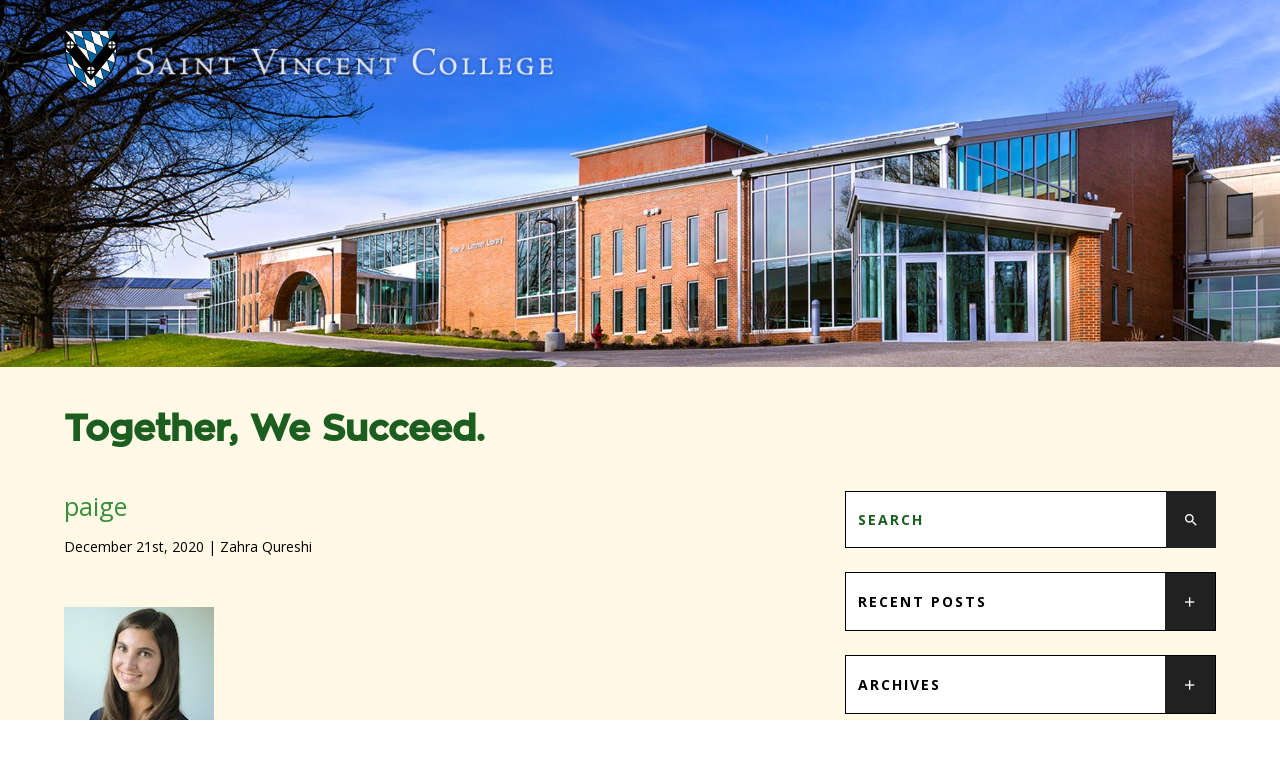

--- FILE ---
content_type: text/html; charset=UTF-8
request_url: https://we-succeed.stvincent.edu/2017/02/07/taking-in-the-beauty-of-sevilla/paige-2/
body_size: 6530
content:
<!doctype html>

<!--[if lt IE 7]><html dir="ltr" lang="en-US" prefix="og: https://ogp.me/ns#" xmlns:og="http://ogp.me/ns#" xmlns:fb="http://ogp.me/ns/fb#" class="no-js lt-ie9 lt-ie8 lt-ie7"><![endif]-->
<!--[if (IE 7)&!(IEMobile)]><html dir="ltr" lang="en-US" prefix="og: https://ogp.me/ns#" xmlns:og="http://ogp.me/ns#" xmlns:fb="http://ogp.me/ns/fb#" class="no-js lt-ie9 lt-ie8"><![endif]-->
<!--[if (IE 8)&!(IEMobile)]><html dir="ltr" lang="en-US" prefix="og: https://ogp.me/ns#" xmlns:og="http://ogp.me/ns#" xmlns:fb="http://ogp.me/ns/fb#" class="no-js lt-ie9"><![endif]-->
<!--[if gt IE 8]><!--> <html dir="ltr" lang="en-US" prefix="og: https://ogp.me/ns#" xmlns:og="http://ogp.me/ns#" xmlns:fb="http://ogp.me/ns/fb#" class="no-js"><!--<![endif]-->

	<head>
		<meta charset="utf-8">

				<meta http-equiv="X-UA-Compatible" content="IE=edge">

		

				<meta name="HandheldFriendly" content="True">
		<meta name="MobileOptimized" content="320">
		<meta name="viewport" content="width=device-width, initial-scale=1"/>

								<meta property="og:url" content="http://st-vincent.blogs.elliance.com/wp-content/uploads/sites/23/2018/06/placeholder-image.jpg" />
		
				<link rel="apple-touch-icon" href="https://we-succeed.stvincent.edu/wp-content/themes/StVincent-Blog/library/images/apple-touch-icon.png">
		<link rel="icon" href="https://we-succeed.stvincent.edu/wp-content/themes/StVincent-Blog/favicon.png">
		<!--[if IE]>
			<link rel="shortcut icon" href="https://we-succeed.stvincent.edu/wp-content/themes/StVincent-Blog/favicon.ico">
		<![endif]-->
				<meta name="msapplication-TileColor" content="#f01d4f">
		<meta name="msapplication-TileImage" content="https://we-succeed.stvincent.edu/wp-content/themes/StVincent-Blog/library/images/win8-tile-icon.png">
            <meta name="theme-color" content="#121212">

		<link rel="pingback" href="https://we-succeed.stvincent.edu/xmlrpc.php">
		<!-- Google Fonts -->
		<link href="https://fonts.googleapis.com/css?family=Open+Sans:300,400,400i,700" rel="stylesheet">
				<style type='text/css'>
					.no-break br {
						display: none !important;
					}
			</style>
		<!-- All in One SEO 4.4.8 - aioseo.com -->
		<title>paige | Together, We Succeed.</title>
		<meta name="robots" content="max-image-preview:large" />
		<link rel="canonical" href="https://we-succeed.stvincent.edu/2017/02/07/taking-in-the-beauty-of-sevilla/paige-2/" />
		<meta name="generator" content="All in One SEO (AIOSEO) 4.4.8" />
		<meta property="og:locale" content="en_US" />
		<meta property="og:site_name" content="Together, We Succeed. | The Saint Vincent College Blog" />
		<meta property="og:type" content="article" />
		<meta property="og:title" content="paige | Together, We Succeed." />
		<meta property="og:url" content="https://we-succeed.stvincent.edu/2017/02/07/taking-in-the-beauty-of-sevilla/paige-2/" />
		<meta property="article:published_time" content="2020-12-21T18:23:25+00:00" />
		<meta property="article:modified_time" content="2020-12-21T18:23:25+00:00" />
		<meta name="twitter:card" content="summary" />
		<meta name="twitter:title" content="paige | Together, We Succeed." />
		<script type="application/ld+json" class="aioseo-schema">
			{"@context":"https:\/\/schema.org","@graph":[{"@type":"BreadcrumbList","@id":"https:\/\/we-succeed.stvincent.edu\/2017\/02\/07\/taking-in-the-beauty-of-sevilla\/paige-2\/#breadcrumblist","itemListElement":[{"@type":"ListItem","@id":"https:\/\/we-succeed.stvincent.edu\/#listItem","position":1,"name":"Home","item":"https:\/\/we-succeed.stvincent.edu\/","nextItem":"https:\/\/we-succeed.stvincent.edu\/2017\/02\/07\/taking-in-the-beauty-of-sevilla\/paige-2\/#listItem"},{"@type":"ListItem","@id":"https:\/\/we-succeed.stvincent.edu\/2017\/02\/07\/taking-in-the-beauty-of-sevilla\/paige-2\/#listItem","position":2,"name":"paige","previousItem":"https:\/\/we-succeed.stvincent.edu\/#listItem"}]},{"@type":"ItemPage","@id":"https:\/\/we-succeed.stvincent.edu\/2017\/02\/07\/taking-in-the-beauty-of-sevilla\/paige-2\/#itempage","url":"https:\/\/we-succeed.stvincent.edu\/2017\/02\/07\/taking-in-the-beauty-of-sevilla\/paige-2\/","name":"paige | Together, We Succeed.","inLanguage":"en-US","isPartOf":{"@id":"https:\/\/we-succeed.stvincent.edu\/#website"},"breadcrumb":{"@id":"https:\/\/we-succeed.stvincent.edu\/2017\/02\/07\/taking-in-the-beauty-of-sevilla\/paige-2\/#breadcrumblist"},"author":{"@id":"https:\/\/we-succeed.stvincent.edu\/author\/zqureshi\/#author"},"creator":{"@id":"https:\/\/we-succeed.stvincent.edu\/author\/zqureshi\/#author"},"datePublished":"2020-12-21T18:23:25+00:00","dateModified":"2020-12-21T18:23:25+00:00"},{"@type":"Organization","@id":"https:\/\/we-succeed.stvincent.edu\/#organization","name":"Together, We Succeed.","url":"https:\/\/we-succeed.stvincent.edu\/"},{"@type":"Person","@id":"https:\/\/we-succeed.stvincent.edu\/author\/zqureshi\/#author","url":"https:\/\/we-succeed.stvincent.edu\/author\/zqureshi\/","name":"Zahra Qureshi","image":{"@type":"ImageObject","@id":"https:\/\/we-succeed.stvincent.edu\/2017\/02\/07\/taking-in-the-beauty-of-sevilla\/paige-2\/#authorImage","url":"https:\/\/secure.gravatar.com\/avatar\/040f79f5b79279571877a316a7accd5d?s=96&d=mm&r=g","width":96,"height":96,"caption":"Zahra Qureshi"}},{"@type":"WebSite","@id":"https:\/\/we-succeed.stvincent.edu\/#website","url":"https:\/\/we-succeed.stvincent.edu\/","name":"Together, We Succeed.","description":"The Saint Vincent College Blog","inLanguage":"en-US","publisher":{"@id":"https:\/\/we-succeed.stvincent.edu\/#organization"}}]}
		</script>
		<!-- All in One SEO -->

<link rel='dns-prefetch' href='//fonts.googleapis.com' />
<link rel='dns-prefetch' href='//s.w.org' />
<link rel="alternate" type="application/rss+xml" title="Together, We Succeed. &raquo; Feed" href="https://we-succeed.stvincent.edu/feed/" />
<link rel="alternate" type="application/rss+xml" title="Together, We Succeed. &raquo; Comments Feed" href="https://we-succeed.stvincent.edu/comments/feed/" />
		<script type="text/javascript">
			window._wpemojiSettings = {"baseUrl":"https:\/\/s.w.org\/images\/core\/emoji\/13.0.1\/72x72\/","ext":".png","svgUrl":"https:\/\/s.w.org\/images\/core\/emoji\/13.0.1\/svg\/","svgExt":".svg","source":{"concatemoji":"https:\/\/we-succeed.stvincent.edu\/wp-includes\/js\/wp-emoji-release.min.js"}};
			!function(e,a,t){var n,r,o,i=a.createElement("canvas"),p=i.getContext&&i.getContext("2d");function s(e,t){var a=String.fromCharCode;p.clearRect(0,0,i.width,i.height),p.fillText(a.apply(this,e),0,0);e=i.toDataURL();return p.clearRect(0,0,i.width,i.height),p.fillText(a.apply(this,t),0,0),e===i.toDataURL()}function c(e){var t=a.createElement("script");t.src=e,t.defer=t.type="text/javascript",a.getElementsByTagName("head")[0].appendChild(t)}for(o=Array("flag","emoji"),t.supports={everything:!0,everythingExceptFlag:!0},r=0;r<o.length;r++)t.supports[o[r]]=function(e){if(!p||!p.fillText)return!1;switch(p.textBaseline="top",p.font="600 32px Arial",e){case"flag":return s([127987,65039,8205,9895,65039],[127987,65039,8203,9895,65039])?!1:!s([55356,56826,55356,56819],[55356,56826,8203,55356,56819])&&!s([55356,57332,56128,56423,56128,56418,56128,56421,56128,56430,56128,56423,56128,56447],[55356,57332,8203,56128,56423,8203,56128,56418,8203,56128,56421,8203,56128,56430,8203,56128,56423,8203,56128,56447]);case"emoji":return!s([55357,56424,8205,55356,57212],[55357,56424,8203,55356,57212])}return!1}(o[r]),t.supports.everything=t.supports.everything&&t.supports[o[r]],"flag"!==o[r]&&(t.supports.everythingExceptFlag=t.supports.everythingExceptFlag&&t.supports[o[r]]);t.supports.everythingExceptFlag=t.supports.everythingExceptFlag&&!t.supports.flag,t.DOMReady=!1,t.readyCallback=function(){t.DOMReady=!0},t.supports.everything||(n=function(){t.readyCallback()},a.addEventListener?(a.addEventListener("DOMContentLoaded",n,!1),e.addEventListener("load",n,!1)):(e.attachEvent("onload",n),a.attachEvent("onreadystatechange",function(){"complete"===a.readyState&&t.readyCallback()})),(n=t.source||{}).concatemoji?c(n.concatemoji):n.wpemoji&&n.twemoji&&(c(n.twemoji),c(n.wpemoji)))}(window,document,window._wpemojiSettings);
		</script>
		<style type="text/css">
img.wp-smiley,
img.emoji {
	display: inline !important;
	border: none !important;
	box-shadow: none !important;
	height: 1em !important;
	width: 1em !important;
	margin: 0 .07em !important;
	vertical-align: -0.1em !important;
	background: none !important;
	padding: 0 !important;
}
</style>
	<link rel='stylesheet' id='wp-block-library-css'  href='https://we-succeed.stvincent.edu/wp-includes/css/dist/block-library/style.min.css' type='text/css' media='all' />
<link rel='stylesheet' id='googleFonts-css'  href='https://fonts.googleapis.com/css?family=Lato%3A400%2C700%2C400italic%2C700italic' type='text/css' media='all' />
<link rel='stylesheet' id='bones-stylesheet-css'  href='https://we-succeed.stvincent.edu/wp-content/themes/StVincent-Blog/library/css/style.css' type='text/css' media='all' />
<!--[if lt IE 9]>
<link rel='stylesheet' id='bones-ie-only-css'  href='https://we-succeed.stvincent.edu/wp-content/themes/StVincent-Blog/library/css/ie.css' type='text/css' media='all' />
<![endif]-->
<script type='text/javascript' src='https://we-succeed.stvincent.edu/wp-includes/js/jquery/jquery.min.js' id='jquery-core-js'></script>
<script type='text/javascript' src='https://we-succeed.stvincent.edu/wp-includes/js/jquery/jquery-migrate.min.js' id='jquery-migrate-js'></script>
<link rel="https://api.w.org/" href="https://we-succeed.stvincent.edu/wp-json/" /><link rel="alternate" type="application/json" href="https://we-succeed.stvincent.edu/wp-json/wp/v2/media/90" /><link rel='shortlink' href='https://we-succeed.stvincent.edu/?p=90' />
<link rel="alternate" type="application/json+oembed" href="https://we-succeed.stvincent.edu/wp-json/oembed/1.0/embed?url=https%3A%2F%2Fwe-succeed.stvincent.edu%2F2017%2F02%2F07%2Ftaking-in-the-beauty-of-sevilla%2Fpaige-2%2F" />
<script src='https://blogs.elliance.com/?dm=26c1c46542ddd95af6f327017803775d&amp;action=load&amp;blogid=24&amp;siteid=1&amp;t=1983923340&amp;back=https%3A%2F%2Fwe-succeed.stvincent.edu%2F2017%2F02%2F07%2Ftaking-in-the-beauty-of-sevilla%2Fpaige-2%2F' type='text/javascript'></script>

<!-- Open Graph Protocol Meta -->
<meta property='og:site_name' value='Together, We Succeed.'/>
<meta property='og:title' content='paige' />
<meta property='og:url' content='https://we-succeed.stvincent.edu/2017/02/07/taking-in-the-beauty-of-sevilla/paige-2/' />
<meta property='og:description' content='...' />
<!-- END Open Graph Protocol Meta -->

<script charset="utf-8" type="text/javascript">var switchTo5x=true;</script><script charset="utf-8" type="text/javascript" src="//ws.sharethis.com/button/buttons.js"></script><script type="text/javascript">stLight.options({publisher:'wp.7958e669-31de-4318-bb76-19c16c854489'});var st_type='wordpress4.9.8';</script>		
				
		<!--[if lt IE 9]>
	        <script src="https://we-succeed.stvincent.edu/wp-content/themes/StVincent-Blog/library/js/libs/html5shiv.min.js"></script>
	        <script src="https://we-succeed.stvincent.edu/wp-content/themes/StVincent-Blog/library/js/libs/respond.js"></script>
	        <script src="//cdnjs.cloudflare.com/ajax/libs/respond.js/1.1.0/respond.min.js"></script>
	    <![endif]-->

	</head>

	<body class="attachment attachment-template-default single single-attachment postid-90 attachmentid-90 attachment-jpeg">
		<a class="screen-reader-text" href="#maincontent">Skip to main content</a>
		<header id="header" role="banner">
			<div class="header-main">
				<div class="contained">
					<!-- <div class="header-main-left"> -->
											    <div class='site-logo'>
					        <a href='https://we-succeed.stvincent.edu/' title='Together, We Succeed.' rel='home'>
					        	<img src='https://we-succeed.stvincent.edu/wp-content/themes/StVincent-Blog/library/images/footer-seal.png'>
										<img src='https://we-succeed.stvincent.edu/wp-content/themes/StVincent-Blog/library/images/logo2-footer.png'>
					        </a>
					    </div>
											<!-- </div> --><!--header-main-left-->
				</div><!--contained-->
			</div><!--header-main-->
		</header>
		<style>
					.with-background-image{
                /*background-image: url('https://we-succeed.stvincent.edu/wp-content/themes/StVincent-Blog/library/images/hero-image--mobile.jpg');*/
                background-image: url('https://we-succeed.stvincent.edu/wp-content/themes/StVincent-Blog/library/images/hero-image--desktop.jpg');
			}
			@media (min-width: 650px){
				.with-background-image{
					background-image: url('https://we-succeed.stvincent.edu/wp-content/themes/StVincent-Blog/library/images/hero-image--desktop.jpg');
				}
			}
				</style>


		<div class="hero">
			<div class="with-background-image"></div>
		</div>
	<div id="maincontent">
		<div id="inner-content" class="container single">
        <h1 class="hero-title">
                                    Together, We Succeed.                			</h1>
			<div class="row">
				<div id="main" class="main-body" role="main" itemscope itemprop="mainContentOfPage">
			    		        	            <div class="loop-12">

								<div class="single--header">
									<h2 class="single--title">
										paige									</h2>
									<div class="single--byline">
	                	<span class="single--time"><time>December 21st, 2020</time></span>
	                	<span class="single--author">| Zahra Qureshi</span>
									</div>
								</div>

                <div class="single--body">
                    <p class="attachment"><a href='https://we-succeed.stvincent.edu/wp-content/uploads/sites/24/2017/02/paige.jpg'><img width="150" height="150" src="https://we-succeed.stvincent.edu/wp-content/uploads/sites/24/2017/02/paige.jpg" class="attachment-medium size-medium" alt="" loading="lazy" srcset="https://we-succeed.stvincent.edu/wp-content/uploads/sites/24/2017/02/paige.jpg 150w, https://we-succeed.stvincent.edu/wp-content/uploads/sites/24/2017/02/paige-125x125.jpg 125w" sizes="(max-width: 150px) 100vw, 150px" /></a></p>
                </div><!--wp-article-body-->

                <div class="single-footer">
										<p class="single--mini-title">Categories:</p>
                    <p class="single--cat"></p>
                    <div class="single--comments">
											

  
  
										</div>
                </div><!--.single-footer-->

	            </div>
		        
			    				</div>
				<div class="side-column">
					<div id="sidebar1" class="sidebar m-all t-1of3 d-2of7 last-col cf" role="complementary">
	<div class="sidebar--section">
		<form role="search" method="get" id="searchform" class="searchform" action="https://we-succeed.stvincent.edu/">
  <div>
    <label for="s" class="screen-reader-text">
      Search for:      </label>
    <input type="search" id="s" name="s" value="" placeholder="SEARCH"/>
    <button type="submit" id="searchsubmit" class="btn btn-primary">

      <span class="zmdi zmdi-search">
        <span class="screen-reader-text">Search</span>
      </span>
    </button>
  </div>
</form>	</div>
	<div class="sidebar--section">
		<div class="sidebar-drop--header trigger" rel="recent-posts">
			<h3>Recent Posts</h3>
		</div>
		<div class="sidebar-drop--body" id="recent-posts">
			<ul>
					<li><a href='https://we-succeed.stvincent.edu/2022/06/14/saint-vincent-colleges-new-birdfeeder-webcam/'>Introducing Saint Vincent College’s new birdfeeder webcam: what’s its purpose?</a></li>
	<li><a href='https://we-succeed.stvincent.edu/2022/04/13/how-business-data-analytics-is-transforming-healthcare/'>How business data analytics is transforming healthcare</a></li>
	<li><a href='https://we-succeed.stvincent.edu/2022/03/25/2022-great-backyard-bird-count/'>Saint Vincent’s Participation in the 2022 Great Backyard Bird Count</a></li>
	<li><a href='https://we-succeed.stvincent.edu/2022/03/23/pre-med-tips-for-staying-on-track-for-medical-school/'>4 Pre-med tips for staying on track</a></li>
	<li><a href='https://we-succeed.stvincent.edu/2022/03/16/must-have-communications-skills-in-media/'>Rounding out communication skills with animation, graphics, and media</a></li>
			</ul>
		</div>
	</div>
	<div class="sidebar--section">
		<div class="sidebar-drop--header trigger" rel="archives">
			<h3>Archives</h3>
		</div>
		<div class="sidebar-drop--body" id="archives">
			<ul>
					<li><a href='https://we-succeed.stvincent.edu/2022/06/'>June 2022</a></li>
	<li><a href='https://we-succeed.stvincent.edu/2022/04/'>April 2022</a></li>
	<li><a href='https://we-succeed.stvincent.edu/2022/03/'>March 2022</a></li>
	<li><a href='https://we-succeed.stvincent.edu/2022/02/'>February 2022</a></li>
	<li><a href='https://we-succeed.stvincent.edu/2022/01/'>January 2022</a></li>
	<li><a href='https://we-succeed.stvincent.edu/2021/12/'>December 2021</a></li>
	<li><a href='https://we-succeed.stvincent.edu/2021/11/'>November 2021</a></li>
	<li><a href='https://we-succeed.stvincent.edu/2021/10/'>October 2021</a></li>
	<li><a href='https://we-succeed.stvincent.edu/2021/02/'>February 2021</a></li>
	<li><a href='https://we-succeed.stvincent.edu/2020/09/'>September 2020</a></li>
	<li><a href='https://we-succeed.stvincent.edu/2020/07/'>July 2020</a></li>
	<li><a href='https://we-succeed.stvincent.edu/2020/06/'>June 2020</a></li>
	<li><a href='https://we-succeed.stvincent.edu/2018/08/'>August 2018</a></li>
	<li><a href='https://we-succeed.stvincent.edu/2018/06/'>June 2018</a></li>
	<li><a href='https://we-succeed.stvincent.edu/2018/05/'>May 2018</a></li>
	<li><a href='https://we-succeed.stvincent.edu/2018/02/'>February 2018</a></li>
	<li><a href='https://we-succeed.stvincent.edu/2018/01/'>January 2018</a></li>
	<li><a href='https://we-succeed.stvincent.edu/2017/02/'>February 2017</a></li>
	<li><a href='https://we-succeed.stvincent.edu/2017/01/'>January 2017</a></li>
			</ul>
		</div>
	</div>
	<div class="sidebar--section">
		<div class="sidebar-drop--header trigger" rel="categories">
			<h3>Categories</h3>
		</div>
		<div class="sidebar-drop--body" id="categories">
			<ul>
					<li class="cat-item cat-item-2"><a href="https://we-succeed.stvincent.edu/category/arts/">Arts</a>
</li>
	<li class="cat-item cat-item-3"><a href="https://we-succeed.stvincent.edu/category/benedictine-leadership/">Benedictine Leadership</a>
</li>
	<li class="cat-item cat-item-5"><a href="https://we-succeed.stvincent.edu/category/criminology-forensic-studies/">Criminology &amp; Forensic Studies</a>
</li>
	<li class="cat-item cat-item-7"><a href="https://we-succeed.stvincent.edu/category/data-science-analytics/">Data Science &amp; Analytics</a>
</li>
	<li class="cat-item cat-item-8"><a href="https://we-succeed.stvincent.edu/category/early-childhood-education/">Early Childhood Education</a>
</li>
	<li class="cat-item cat-item-38"><a href="https://we-succeed.stvincent.edu/category/engineering/">Engineering</a>
</li>
	<li class="cat-item cat-item-10"><a href="https://we-succeed.stvincent.edu/category/integrated-stem/">Integrated STEM</a>
</li>
	<li class="cat-item cat-item-11"><a href="https://we-succeed.stvincent.edu/category/media-communications-publishing/">Media, Communications &amp; Publishing</a>
</li>
	<li class="cat-item cat-item-12"><a href="https://we-succeed.stvincent.edu/category/medicine-biotechnology/">Medicine &amp; Biotechnology</a>
</li>
	<li class="cat-item cat-item-46"><a href="https://we-succeed.stvincent.edu/category/ornithology/">Ornithology</a>
</li>
	<li class="cat-item cat-item-26"><a href="https://we-succeed.stvincent.edu/category/study-abroad/">Study Abroad</a>
</li>
			</ul>
		</div>
	</div>
</div>
				</div>
			</div><!--row-->
		</div><!--inner-content-->
	</div><!--#content-->

		<footer id="footer" class="track-section-links" data-title="Footer">
			<div class="contained">
				<div class="footer-inner row">
					<div class="footer-left">
						<div class="footer-logo">
							<img src="https://we-succeed.stvincent.edu/wp-content/themes/StVincent-Blog/library/images/footer-seal.png" alt="St. Vincent seal">
							<img src="https://we-succeed.stvincent.edu/wp-content/themes/StVincent-Blog/library/images/logo2-footer.png" alt="St. Vincent logo">
						</div>
						<div class="footer-address">
							<div class="vcard address">
								<span class="address-title">Saint Vincent College</span>
								<div class="adr">
									<p class="street-address">300 Fraser Purchase Road</p>
									<p>
										<span class="region">Latrobe, PA</span>
										<span class="postal-code">15650-2690</span>
									</p>
								</div>
							</div>
						</div>
						<div class="footer-legal">
							<ul>
								<li><span>&copy; 2025 Saint Vincent College. All rights reserved.</span></li>
								<li><a href="https://stvincent.edu/about/general-information#legal-information" alt="Privacy and Legal">Privacy and Legal</a></li>
							</ul>
						</div>
					</div>
					<div class="footer-right">
							<ul class="social-share--list">
							<li>
								<a href="">
									<span class="hidden">Facebook</span>
									<span class="zmdi zmdi-facebook"></span>
								</a>
							</li>
							<li>
								<a href="">
									<span class="hidden">Twitter</span>
									<span class="zmdi zmdi-twitter"></span>
								</a>
							</li>
							<li>
								<a href="">
									<span class="hidden">LinkedIn</span>
									<span class="zmdi zmdi-linkedin"></span>
								</a>
							</li>
						</ul>
					</div>
				</div>
			</div>
			<div class="footer-post"></div>
		</footer>


		<!-- Go to www.addthis.com/dashboard to customize your tools -->
		<script type="text/javascript" src="//s7.addthis.com/js/300/addthis_widget.js#pubid=ra-5ea87ae1ea3a0268"></script>
		<script type="text/javascript" src="https://we-succeed.stvincent.edu/wp-content/themes/StVincent-Blog/library/js/libs/modernizr-2.6.1.min.js"></script>
		<script type="text/javascript" src="https://we-succeed.stvincent.edu/wp-content/themes/StVincent-Blog/library/js/libs/fastClick.js"></script>

		<script type='text/javascript' src='https://we-succeed.stvincent.edu/wp-content/themes/StVincent-Blog/library/js/scripts.js' id='bones-js-js'></script>
<script type='text/javascript' src='https://we-succeed.stvincent.edu/wp-includes/js/wp-embed.min.js' id='wp-embed-js'></script>

		<!-- <script type="text/javascript">
		    adroll_adv_id = "ZWC4RCYZMZGYJNINMJHJ4K";
		    adroll_pix_id = "WWQYYQCHSJA2DE2TLCVDYZ";
		    /* OPTIONAL: provide email to improve user identification */
		    /* adroll_email = "username@example.com"; */
		    (function () {
		        var _onload = function(){
		            if (document.readyState && !/loaded|complete/.test(document.readyState)){setTimeout(_onload, 10);return}
		            if (!window.__adroll_loaded){__adroll_loaded=true;setTimeout(_onload, 50);return}
		            var scr = document.createElement("script");
		            var host = (("https:" == document.location.protocol) ? "https://s.adroll.com" : "http://a.adroll.com");
		            scr.setAttribute('async', 'true');
		            scr.type = "text/javascript";
		            scr.src = host + "/j/roundtrip.js";
		            ((document.getElementsByTagName('head') || [null])[0] ||
		                document.getElementsByTagName('script')[0].parentNode).appendChild(scr);
		        };
		        if (window.addEventListener) {window.addEventListener('load', _onload, false);}
		        else {window.attachEvent('onload', _onload)}
		    }());
		</script> -->
		<!-- Global site tag (gtag.js) - Google Analytics -->
		<script async src="https://www.googletagmanager.com/gtag/js?id=UA-2717570-1"></script>
		<script>
		   window.dataLayer = window.dataLayer || [];
		   function gtag(){dataLayer.push(arguments);}
		   gtag('js', new Date());

		   gtag('config', 'UA-2717570-1');
		  </script>
		  <!-- End Google Code -->
		<script src="//scripts.elliance.com/tracking/elliance.tracking.js"></script>
	</body>
</html> <!-- end of site. what a ride! -->


--- FILE ---
content_type: text/css; charset=utf-8
request_url: https://we-succeed.stvincent.edu/wp-content/themes/StVincent-Blog/library/css/style.css
body_size: 26503
content:
/*

  ================================
  Developer: "Elliance Inc"
  ================================

*/
/* ================================
   Normalize
   ================================ */
   article,
   aside,
   details,
   figcaption,
   figure,
   footer,
   header,
   hgroup,
   nav,
   section,
   summary {
     display: block; }

   audio,
   canvas,
   video {
     display: inline-block; }

   audio:not([controls]) {
     display: none;
     height: 0; }

   [hidden] {
     display: none; }

   html {
     font-family: sans-serif;
     -webkit-text-size-adjust: 100%;
     -ms-text-size-adjust: 100%; }

   body {
     margin: 0; }

   a:focus {
     outline: 0; }

   a:active,
   a:hover {
     outline: 0; }

   abbr[title] {
     border-bottom: 1px dotted; }

   b,
   strong {
     font-weight: bold; }

   dfn {
     font-style: italic; }

   mark {
     background: #ff0;
     color: #000; }

   code,
   kbd,
   pre,
   samp {
     font-family: monospace, serif;
     font-size: 1em; }

   pre {
     white-space: pre;
     white-space: pre-wrap;
     word-wrap: break-word; }

   q {
     quotes: "\201C" "\201D" "\2018" "\2019"; }

   small {
     font-size: 80%; }

   sub,
   sup {
     font-size: 75%;
     line-height: 0;
     position: relative;
     vertical-align: baseline; }

   sup {
     top: -0.5em; }

   sub {
     bottom: -0.25em; }

   img {
     border: 0; }

   svg:not(:root) {
     overflow: hidden; }

   figure {
     margin: 0; }

   fieldset {
     border: 1px solid #c0c0c0;
     margin: 0 2px;
     padding: 0.35em 0.625em 0.75em; }

   legend {
     border: 0;
     padding: 0; }

   button,
   input,
   select,
   textarea {
     font-family: inherit;
     font-size: 100%;
     margin: 0; }

   button,
   input {
     line-height: normal; }

   button,
   html input[type="button"],
   input[type="reset"],
   input[type="submit"] {
     -webkit-appearance: button;
     cursor: pointer; }

   button[disabled],
   input[disabled] {
     cursor: default; }

   input[type="checkbox"],
   input[type="radio"] {
     box-sizing: border-box;
     padding: 0; }

   input[type="search"] {
     -webkit-appearance: textfield;
     -moz-box-sizing: content-box;
     -webkit-box-sizing: content-box;
     box-sizing: content-box; }

   input[type="search"]::-webkit-search-cancel-button,
   input[type="search"]::-webkit-search-decoration {
     -webkit-appearance: none; }

   button::-moz-focus-inner,
   input::-moz-focus-inner {
     border: 0;
     padding: 0; }

   textarea {
     overflow: auto;
     vertical-align: top; }

   table {
     border-collapse: collapse;
     border-spacing: 0; }

   /* ================================
      Base (Base)
      ================================ */
   .skipnav {
     background: transparent;
     color: #000000;
     left: 0;
     padding: 1rem 1.5rem;
     position: absolute;
     top: -4.2rem;
     transition: all 0.2s ease-in-out;
     z-index: 100; }
     .skipnav:focus {
       background: #ffffff;
       left: 0;
       outline: 0;
       position: absolute;
       top: 0;
       transition: all 0.2s ease-in-out; }

   * {
     margin: 0;
     padding: 0;
     box-sizing: border-box; }
     *:after, *:before {
       box-sizing: border-box; }

   html {
     font-size: 100%;
     color: #000000;
     -webkit-text-size-adjust: 100%;
     -ms-text-size-adjust: 100%;
     -webkit-font-smoothing: antialiased !important;
     text-rendering: optimizelegibility;
     -moz-osx-font-smoothing: grayscale;
     background-color: #FFFFFF;
     min-height: 100%;
     min-width: 100%; }

   body {
     width: 100%;
     height: 100%;
     margin: 0 auto;
     color: #000000;
     font-weight: 400;
     font-family: "Open Sans", Arial, Helvetica, san-serif;
     font-size: 16px;
     line-height: 24px; }

   img {
     max-width: 100%;
     vertical-align: middle;
     font-size: 12px;
     color: #666; }

   ul ul,
   ol ol,
   ul ol,
   ol ul {
     margin-top: 0;
     margin-bottom: 0; }

   sup, sub {
     vertical-align: baseline;
     position: relative;
     top: -0.4em; }

   sub {
     top: 0.4em; }

   pre, code {
     background: #ccc; }

   pre {
     overflow: auto; }

   code,
   kbd,
   pre,
   samp {
     font-family: "Courier New", Courier, monospace;
     font-size: 1em; }

   code,
   samp,
   kbd {
     font-family: "Courier New", Courier, monospace;
     padding: 0 6px;
     text-align: left; }

   pre {
     font-family: "Courier New", Courier, monospace;
     overflow: auto;
     padding: 1em 0 1em 1.5em;
     border: 1px solid #ddd;
     white-space: pre;
     word-wrap: normal; }

   pre > code {
     padding: 0; }

   * html pre {
     overflow: visible;
     overflow-x: auto; }

   table {
     border-collapse: collapse;
     border-spacing: 0; }

   td,
   th {
     padding: 0; }

   table {
     margin: 1em 0;
     width: 100%; }

   th,
   td {
     border: solid 1px #ccc;
     padding: 5px 11px;
     vertical-align: top; }

   dt {
     font-weight: bold; }

   form {
     margin: 0; }

   fieldset {
     border: 1px solid #ccc;
     padding: 1em; }

   textarea {
     overflow: auto;
     vertical-align: top; }

   legend {
     border: 0;
     *margin-left: -7px; }

   button, input, select, textarea {
     vertical-align: baseline;
     *vertical-align: middle; }

   button, input {
     line-height: normal;
     *overflow: visible; }

   input, textarea {
     box-sizing: border-box; }

   button, input[type="button"], input[type="reset"], input[type="submit"] {
     cursor: pointer;
     -webkit-appearance: button; }

   input[type="checkbox"] {
     box-sizing: border-box;
     height: 15px;
     width: 15px; }

   input[type="radio"] {
     box-sizing: border-box;
     height: 18px;
     width: 18px; }

   input[type="search"] {
     -webkit-appearance: textfield;
     vertical-align: middle;
     box-sizing: border-box; }

   input[type="search"]::-webkit-search-decoration {
     -webkit-appearance: none; }

   input[type="color"] {
     padding: 0;
     min-height: 50px;
     min-width: 50px; }

   button::-moz-focus-inner, input::-moz-focus-inner {
     border: 0;
     padding: 0; }

   table button, table input {
     *overflow: auto; }

   blockquote, q {
     quotes: none; }

   blockquote:before, blockquote:after, q:before, q:after {
     content: '';
     content: none; }

   blockquote, q, cite {
     font-style: normal; }

   blockquote {
     padding-left: 1.625em;
     border-left: 5px solid gray;
     display: block;
     margin-bottom: 48px;
     font-style: normal; }

   blockquote > p {
     padding: 0; }

   blockquote footer {
     text-align: right; }

   ul, ol {
     list-style-position: outside;
     margin-bottom: 1.635em;
     margin-left: 1.5em; }

   li ul, li ol {
     margin: 0 1.625em; }

   dl dd {
     margin-left: 1.625em; }

   nav ul li {
     list-style: none; }

   a {
     color: #000000;
     text-decoration: underline; }
     a:hover, a:visited:hover {
       color: #388E3C;
       text-decoration: underline; }
     a:visited {
       text-decoration: none;
       color: #000000; }

   a:hover, a:active {
     outline: none; }

   figure {
     margin: 0; }

   abbr[title], dfn[title] {
     border-bottom: 0; }

   mark {
     background: #ff0; }

   ins {
     text-decoration: none;
     background: #ff9; }

   del {
     text-decoration: line-through; }

   hr {
     display: block;
     clear: both;
     height: 1px;
     border: 0;
     border-top: 1px solid #ddd;
     margin-bottom: 24px; }

   strong, b, dt {
     font-weight: bold; }

   dfn {
     font-style: italic; }

   var, address {
     font-style: normal; }

   sub, sup {
     font-size: 0.85em;
     line-height: 0;
     position: relative;
     vertical-align: baseline; }

   sup {
     top: -0.5em; }

   sub {
     bottom: -0.25em; }

   code, pre {
     background: #eee; }

   pre {
     padding: 0.5em; }

   table {
     width: 100%; }

   table caption {
     padding: 0.5em; }

   table td, table th {
     text-align: center;
     padding: 0.5em;
     border: 1px solid #ccc; }

   @font-face {
     font-family: 'ZonaPro-Bold';
     src: url("../fonts/ZonaPro-Bold.otf");
     font-display: swap; }
   h1, .h1 {
     margin-top: 24px;
     margin-bottom: 40px;
     color: #1B5E20;
     font-size: 36px;
     font-family: 'ZonaPro-Bold', 'Open Sans', sans-serif;
     line-height: 1.19444444; }

   h2, .h2 {
     margin-top: 0;
     margin-bottom: 12px;
     font-size: 24px;
     line-height: 1.20833333; }

   h3, .h3 {
     margin-top: 24px;
     margin-bottom: 12px;
     font-size: 20px;
     line-height: 1.2; }

   h4, .h4 {
     margin-top: 24px;
     margin-bottom: 12px;
     font-size: 18px;
     line-height: 1.27777778; }

   h5, .h5 {
     margin-top: 24px;
     margin-bottom: 12px;
     font-size: 14px;
     line-height: 1.21428571; }

   h6, .h6 {
     margin-top: 24px;
     margin-bottom: 12px;
     font-size: 13px;
     line-height: 1.53846154; }

   p {
     margin-top: 0;
     margin-bottom: 24px; }

   ul, ol, pre, table, blockquote {
     margin-top: 24px;
     margin-bottom: 24px; }

   /* ================================
      Typography -- Custom
      ================================ */
   input[type="search"] {
     height: 57px;
     padding: 20px 62px 20px 12px;
     -webkit-appearance: none;
     font-size: 14px; }
     input[type="search"]::placeholder {
       text-transform: uppercase;
       font-weight: bold;
       color: #1B5E20;
       letter-spacing: 2px; }

   .more-link:after {
     content: "\f301";
     font: normal normal normal 14px/1 'Material-Design-Iconic-Font';
     display: inline-block;
     font-size: inherit;
     text-rendering: auto;
     padding-left: 5px;
     transition: transform 200ms ease-in-out; }

   .more-link:hover:after {
     transform: translateX(10px); }

   /* ================================
      FormHack v1.2.0 (formhack.io)
        ================================ */
   /* Global Reset Styles ------------------ */
   input,
   textarea,
   select,
   option,
   optgroup,
   button,
   legend,
   fieldset {
     box-sizing: border-box;
     outline: none;
     font-size: 16px;
     vertical-align: top;
     display: block; }

   label {
     margin: 10px 0; }

   /* Input & Textarea ------------------ */
   /* Fields with standard width */
   input[type="text"],
   input[type="email"],
   input[type="password"],
   input[type="search"],
   input[type="color"],
   input[type="date"],
   input[type="datetime-local"],
   input[type="month"],
   input[type="number"],
   input[type="tel"],
   input[type="time"],
   input[type="url"],
   input[type="week"],
   input[list],
   input[type="file"],
   select,
   textarea {
     width: 100%;
     padding: 8px;
     background-color: #fff;
     border-radius: 0px;
     border: 1px solid #000000; }

   /* Fields with standard height */
   input[type="text"],
   input[type="email"],
   input[type="password"],
   input[type="search"],
   input[type="color"],
   input[type="date"],
   input[type="datetime-local"],
   input[type="month"],
   input[type="number"],
   input[type="tel"],
   input[type="time"],
   input[type="url"],
   input[type="week"],
   input[list] {
     height: 40px;
     -webkit-appearance: none; }

   /* Other */
   textarea {
     -webkit-appearance: none;
     overflow: auto;
     height: 80px; }

   input[type="range"] {
     height: 40px;
     width: 100%;
     max-width: 400px; }

   input[type="file"] {
     min-height: 40px; }

   input[type="search"]::-webkit-search-cancel-button,
   input[type="search"]::-webkit-search-decoration {
     -webkit-appearance: none; }

   input[type="checkbox"],
   input[type="radio"] {
     display: inline-block;
     vertical-align: middle; }

   input[type="color"] {
     width: 64.72135955px;
     padding: 0;
     border: 0;
     border-radius: 0; }

   /* Select ------------------ */
   select {
     height: 40px; }

   select[multiple] {
     height: auto;
     min-height: 40px;
     padding: 0; }
     select[multiple] option {
       margin: 0;
       padding: 8px; }

   /* Fieldset ------------------ */
   fieldset {
     padding: 10px 25px;
     border-radius: 0px;
     border: 1px solid #FFFFFF; }

   legend {
     padding: 0 5px;
     font-weight: 700; }

   /* Buttons, Input Type Submit/Reset ------------------ */
   /* States ------------------ */
   input[disabled],
   textarea[disabled],
   select[disabled],
   option[disabled],
   button[disabled] {
     cursor: not-allowed; }

   input:focus,
   textarea:focus,
   select:focus,
   option:focus,
   button:focus {
     background-color: #FFFFFF;
     border-color: #212121; }

   input[type="checkbox"]:focus,
   input[type="radio"]:focus {
     outline: #212121 solid 2px; }

   /*
    * Select from WTF, forms? https://github.com/mdo/wtf-forms/
    */
   .select-custom {
     position: relative;
     display: inline-block;
     width: 100%;
     max-width: 400px; }

   .select-custom select {
     display: inline-block;
     width: 100%;
     max-width: 400px;
     margin: 0;
     padding: 8px 2em 8px 8px;
     line-height: 1.5;
     color: #FFFFFF;
     background-color: #424242;
     border: 0;
     cursor: pointer;
     outline: 0;
     -webkit-appearance: none;
     -moz-appearance: none;
     appearance: none; }

   /* Undo the Firefox inner focus ring */
   .select-custom select:focus:-moz-focusring {
     color: transparent;
     text-shadow: 0 0 0 #000; }

   /* Dropdown arrow */
   .select-custom:after {
     position: absolute;
     top: 50%;
     right: 0.75em;
     display: inline-block;
     content: "";
     width: 0;
     height: 0;
     margin-top: -.15rem;
     pointer-events: none;
     border-top: 0.35rem solid #FFFFFF;
     border-right: .35rem solid transparent;
     border-bottom: .35rem solid transparent;
     border-left: .35rem solid transparent; }

   /* Hover state */
   /* Focus */
   /* Active/open */
   .select-custom select:active {
     color: #fff;
     background-color: #0074d9; }

   /* Hide the arrow in IE10 and up */
   .select-custom select::-ms-expand {
     display: none; }

   /* Media query to target Firefox only */
   @-moz-document url-prefix() {
     /* Firefox hack to hide the arrow */
     .select-custom select {
       text-indent: 0.01px;
       text-overflow: '';
       padding-right: 1rem; }

     /* <option> elements inherit styles from <select>, so reset them. */
     .select-custom option {
       background-color: #fff; } }
   /* IE9 hack to hide the arrow */
   @media screen and (min-width: 0\0) {
     .select-custom select {
       z-index: 1;
       padding: .5rem 1.5rem .5rem 1rem; }

     .select-custom:after {
       z-index: 5; }

     .select-custom:before {
       position: absolute;
       top: 0;
       right: 1rem;
       bottom: 0;
       z-index: 2;
       content: "";
       display: block;
       width: 1.5rem;
       background-color: #eee; }

     .select-custom select:hover,
     .select-custom select:focus,
     .select-custom select:active {
       color: #555;
       background-color: #eee; } }
   .input-with-button {
     position: relative;
     width: 100%;
     max-width: 400px;
     height: 40px; }
     .input-with-button input {
       padding-right: 30%; }
     .input-with-button .btn {
       position: absolute;
       top: 0;
       right: 0;
       padding: 8px;
       margin: 0;
       font-size: 16px;
       line-height: 24px;
       border-radius: 0px 0px 0px 0px; }

   /*
    * WTF, forms?
    * Released under MIT and copyright 2014 Mark Otto.
    * http://wtfforms.com
    *
    * Embedded icons from Open Iconic.
    * Released under MIT and copyright 2014 Waybury.
    * http://useiconic.com/open
    */
   /*
    * Checkboxes and radios
    */
   .control {
     position: relative;
     display: inline-block;
     padding-left: 30px;
     line-height: 30px;
     margin: 0;
     color: #555;
     cursor: pointer; }

   .control input {
     position: absolute;
     opacity: 0;
     z-index: -1;
     /* Put the input behind the label so it doesn't overlay text */ }

   .control-indicator {
     position: absolute;
     top: .25rem;
     left: 0;
     display: block;
     width: 20px;
     height: 20px;
     line-height: 20px;
     font-size: 65%;
     color: #eee;
     text-align: center;
     background-color: #eee;
     background-size: 50% 50%;
     background-position: center center;
     background-repeat: no-repeat;
     -webkit-user-select: none;
     -moz-user-select: none;
     -ms-user-select: none;
     user-select: none; }

   /* Hover state */
   /* Uncomment if you need it, but be aware of the sticky iOS states.
   .control:hover .control-indicator {
     color: #fff;
     background-color: #ccc;
   }
   */
   /* Focus */
   .control input:focus ~ .control-indicator {
     box-shadow: 0 0 0 .075rem #fff, 0 0 0 .2rem #0074d9; }

   /* Checked state */
   .control input:checked ~ .control-indicator {
     color: #fff;
     background-color: #0074d9; }

   /* Active */
   .control input:active ~ .control-indicator {
     color: #fff;
     background-color: #84c6ff; }

   /* Checkbox modifiers */
   .checkbox .control-indicator {
     border-radius: .25rem; }

   .checkbox input:checked ~ .control-indicator {
     background-image: url([data-uri]); }

   /* Radio modifiers */
   .radio .control-indicator {
     border-radius: 50%; }

   .radio input:checked ~ .control-indicator {
     background-image: url([data-uri]); }

   /* Alternately, use another character */
   .control-x input:checked ~ .control-indicator {
     background-image: url([data-uri]); }

   .control-dash input:checked ~ .control-indicator {
     background-image: url([data-uri]); }

   /*
    * Select
    */
   .select {
     position: relative;
     display: inline-block;
     color: #555; }

   .select select {
     display: inline-block;
     width: 100%;
     margin: 0;
     padding: .5rem 2.25rem .5rem 1rem;
     line-height: 1.5;
     color: #555;
     background-color: #eee;
     border: 0;
     border-radius: .25rem;
     cursor: pointer;
     outline: 0;
     -webkit-appearance: none;
     -moz-appearance: none;
     appearance: none; }

   /* Undo the Firefox inner focus ring */
   .select select:focus:-moz-focusring {
     color: transparent;
     text-shadow: 0 0 0 #000; }

   /* Dropdown arrow */
   .select:after {
     position: absolute;
     top: 50%;
     right: 1.25rem;
     display: inline-block;
     content: "";
     width: 0;
     height: 0;
     margin-top: -.15rem;
     pointer-events: none;
     border-top: .35rem solid;
     border-right: .35rem solid transparent;
     border-bottom: .35rem solid transparent;
     border-left: .35rem solid transparent; }

   /* Hover state */
   /* Uncomment if you need it, but be aware of the sticky iOS states.
   .select select:hover {
     background-color: #ddd;
   }
   */
   /* Focus */
   .select select:focus {
     box-shadow: 0 0 0 .075rem #fff, 0 0 0 .2rem #0074d9; }

   /* Active/open */
   .select select:active {
     color: #fff;
     background-color: #0074d9; }

   /* Hide the arrow in IE10 and up */
   .select select::-ms-expand {
     display: none; }

   /* Media query to target Firefox only */
   @-moz-document url-prefix() {
     /* Firefox hack to hide the arrow */
     .select select {
       text-indent: 0.01px;
       text-overflow: '';
       padding-right: 1rem; }

     /* <option> elements inherit styles from <select>, so reset them. */
     .select option {
       background-color: #fff; } }
   /* IE9 hack to hide the arrow */
   @media screen and (min-width: 0\0) {
     .select select {
       z-index: 1;
       padding: .5rem 1.5rem .5rem 1rem; }

     .select:after {
       z-index: 5; }

     .select:before {
       position: absolute;
       top: 0;
       right: 1rem;
       bottom: 0;
       z-index: 2;
       content: "";
       display: block;
       width: 1.5rem;
       background-color: #eee; }

     .select select:hover,
     .select select:focus,
     .select select:active {
       color: #555;
       background-color: #eee; } }
   /*
    * File
    */
   .file {
     position: relative;
     display: inline-block;
     cursor: pointer;
     height: 2.5rem; }

   .file input {
     min-width: 14rem;
     margin: 0;
     filter: alpha(opacity=0);
     opacity: 0; }

   .file-custom {
     position: absolute;
     top: 0;
     right: 0;
     left: 0;
     z-index: 5;
     height: 2.5rem;
     padding: .5rem 1rem;
     line-height: 1.5;
     color: #555;
     background-color: #fff;
     border: .075rem solid #ddd;
     border-radius: .25rem;
     box-shadow: inset 0 0.2rem 0.4rem rgba(0, 0, 0, 0.05);
     -webkit-user-select: none;
     -moz-user-select: none;
     -ms-user-select: none;
     user-select: none; }

   .file-custom:after {
     content: "Choose file..."; }

   .file-custom:before {
     position: absolute;
     top: -.075rem;
     right: -.075rem;
     bottom: -.075rem;
     z-index: 6;
     display: block;
     content: "Browse";
     height: 2.5rem;
     padding: .5rem 1rem;
     line-height: 1.5;
     color: #555;
     background-color: #eee;
     border: .075rem solid #ddd;
     border-radius: 0 .25rem .25rem 0; }

   /* Focus */
   .file input:focus ~ .file-custom {
     box-shadow: 0 0 0 .075rem #fff, 0 0 0 .2rem #0074d9; }

   /*
    * Progress
    */
   .progress {
     display: inline-block;
     height: 1rem; }

   .progress[value] {
     /* Reset the default appearance */
     -webkit-appearance: none;
     -moz-appearance: none;
     appearance: none;
     /* Remove Firefox and Opera border */
     border: 0;
     /* IE10 uses `color` to set the bar background-color */
     color: #0074d9; }

   .progress[value]::-webkit-progress-bar {
     background-color: #eee;
     border-radius: .2rem; }

   .progress[value]::-webkit-progress-value {
     background-color: #0074d9;
     border-top-left-radius: .2rem;
     border-bottom-left-radius: .2rem; }

   .progress[value="100"]::-webkit-progress-value {
     border-top-right-radius: .2rem;
     border-bottom-right-radius: .2rem; }

   /* Firefox styles must be entirely separate or it busts Webkit styles. */
   @-moz-document url-prefix() {
     .progress[value] {
       background-color: #eee;
       border-radius: .2rem; }

     .progress[value]::-moz-progress-bar {
       background-color: #0074d9;
       border-top-left-radius: .2rem;
       border-bottom-left-radius: .2rem; }

     .progress[value="100"]::-moz-progress-bar {
       border-top-right-radius: .2rem;
       border-bottom-right-radius: .2rem; } }
   /* IE9 hacks to accompany custom markup. We don't need to scope this via media queries, but I feel better doing it anyway. */
   @media screen and (min-width: 0\0) {
     .progress {
       background-color: #eee;
       border-radius: .2rem; }

     .progress-bar {
       display: inline-block;
       height: 1rem;
       text-indent: -999rem;
       /* Simulate hiding of value as in native `<progress>` */
       background-color: #0074d9;
       border-top-left-radius: .2rem;
       border-bottom-left-radius: .2rem; }

     .progress[width="100%"] {
       border-top-right-radius: .2rem;
       border-bottom-right-radius: .2rem; } }
   /*
    * Control layouts
    */
   .controls-stacked {
     margin: 1rem 0; }

   .controls-stacked .control,
   .controls-stacked .progress {
     display: block; }

   .controls-stacked .control + .control,
   .controls-stacked .progress + .progress {
     margin-top: .5rem; }

   .controls-inline {
     margin: 1rem 0; }

   .controls-inline .control {
     display: inline-block;
     height: 1rem; }

   .controls-inline .control + .control {
     margin-left: 1rem; }

   /* ================================
      Reuseable Classes
      ================================ */
   .hidden,
   .screen-reader-text,
   .meta-nav {
     position: absolute;
     left: -99999em; }

   .uppercase {
     text-transform: uppercase; }

   .italic {
     font-style: italic; }

   ul.clean,
   ol.clean {
     list-style: none;
     margin-left: 0; }
     ul.clean li,
     ol.clean li {
       padding-left: 0; }

   .float-left {
     float: left !important; }

   .float-right {
     float: right !important; }

   .clear-both {
     clear: both; }

   .display-block {
     display: block !important; }

   .display-inline-block {
     display: inline-block !important; }

   .display-flex {
     display: flex !important; }

   .position-relative {
     position: relative !important; }

   .position-absolute {
     position: absolute !important; }

   .position-fixed {
     position: fixed !important; }

   /* ================================
      Animations
      ================================ */
   @keyframes fadeIn {
     0% {
       opacity: 0; }
     100% {
       opacity: 1; } }
   @keyframes fadeInUp {
     0% {
       opacity: 0;
       transform: translate3d(0, 100%, 0); }
     100% {
       opacity: 1;
       transform: none; } }
   @keyframes fadeInRight {
     0% {
       opacity: 0;
       transform: translate3d(100%, 0, 0); }
     100% {
       opacity: 1;
       transform: none; } }
   /* ================================
      Base (Custom)
      ================================ */
   body {
     position: relative;
     display: block;
     width: 100%;
     float: left;
     min-width: 250px;
     overflow-x: hidden;
     background: rgba(255, 213, 79, 0.15); }

   .container, .contained {
     max-width: 1600px;
     padding: 0 1em;
     margin: 0 auto;
     display: block; }
     @media (min-width: 650px) {
       .container, .contained {
         width: 95%;
         padding: 0; } }
     @media (min-width: 1200px) {
       .container, .contained {
         width: 90%; } }
     .container:before, .contained:before {
       content: "";
       display: table; }
     .container:after, .contained:after {
       visibility: hidden;
       display: block;
       font-size: 0;
       content: " ";
       clear: both; }
     .container.relative, .contained.relative {
       position: relative; }

   #maincontent {
     position: relative;
     display: block;
     width: 100%;
     float: left; }

   .row {
     margin-left: -20px;
     margin-right: -20px;
     width: calc(100% + 40px); }
     .row::after {
       clear: both;
       content: "";
       display: block; }

   #main {
     position: relative;
     display: block;
     width: calc(100% - 40px);
     float: left;
     margin-left: 20px; }
     @media (min-width: 920px) {
       #main {
         width: calc(66.6666666667% - 33.3333333333px);
         float: left;
         margin-left: 20px; } }

   .side-column {
     position: relative;
     display: block;
     width: calc(100% - 40px);
     float: left;
     margin-left: 20px; }
     @media (min-width: 920px) {
       .side-column {
         width: calc(33.3333333333% - 26.6666666667px);
         float: left;
         margin-left: 20px; } }

   /* ================================
      Media
      ================================ */
   .offset {
     margin-bottom: 24px !important; }
     @media (min-width: 650px) {
       .offset {
         margin-top: 10px !important;
         margin-bottom: 12px !important; } }

   .left-offset, img.left, .alignleft {
     width: 100%;
     float: left;
     display: inline;
     transition: width 5ms linear !important; }
     @media (min-width: 650px) {
       .left-offset, img.left, .alignleft {
         width: calc(41.6666666667% - 28.3333333333px);
         float: left;
         margin-left: 20px;
         margin-right: 24px;
         margin-left: 0; } }

   .right-offset, img.right, .alignright {
     width: 100%;
     float: left;
     display: inline;
     transition: width 5ms linear !important; }
     @media (min-width: 650px) {
       .right-offset, img.right, .alignright {
         width: calc(41.6666666667% - 28.3333333333px);
         float: left;
         margin-left: 20px;
         float: right !important;
         margin-left: 24px;
         margin-right: 0; } }

   .image-caption, figcaption {
     margin-top: 5px;
     font-size: 14px; }
     @media (min-width: 650px) {
       .image-caption, figcaption {
         font-size: 16px; } }

   .videoWrapper {
     position: relative;
     padding-bottom: 56.25%;
     height: 0;
     overflow: hidden;
     max-width: 100%; }

   .videoWrapper iframe,
   .videoWrapper object,
   .videoWrapper embed {
     position: absolute;
     top: 0;
     left: 0;
     width: 100%;
     height: 100%; }

   /* Fix mobile image resize */
   .single--body img {
     object-fit: cover; }

   /* ================================
      Forms - Custom
      ================================ */
   .table-responsive {
     /* Stack rows vertically on small screens */
     /* Stack labels vertically on smaller screens */ }
     .table-responsive table {
       border-collapse: collapse;
       width: 100%; }
     .table-responsive th {
       background-color: #eee;
       font-weight: bold; }
     .table-responsive th,
     .table-responsive td {
       text-align: left; }
     @media (max-width: 600px) {
       .table-responsive {
         /* Hide column labels */
         /* Leave a space between table rows */
         /* Get table cells to act like rows */
         /* Add data labels */ }
         .table-responsive thead tr {
           position: absolute;
           top: -9999em;
           left: -9999em; }
         .table-responsive tr {
           margin-bottom: 0.5em; }
         .table-responsive tr,
         .table-responsive td {
           display: block; }
         .table-responsive td {
           /* Leave a space for data labels */
           padding-left: 50%;
           margin-bottom: -1px; }
         .table-responsive td:before {
           content: attr(data-label);
           display: inline-block;
           font-weight: bold;
           margin-left: -100%;
           width: 100%; } }
     @media (max-width: 400px) {
       .table-responsive td {
         padding-left: 0.5em; }
       .table-responsive td:before {
         display: block;
         margin-left: 0; } }

   .table-scroll {
     overflow: auto;
     margin-bottom: 0.5em;
     position: relative; }
     .table-scroll table {
       display: block;
       width: auto;
       margin-bottom: 0; }

   /* ================================
      Buttons
      ================================ */
   .navigation a,
   #submit,
   button, .btn {
     cursor: pointer;
     text-align: center;
     vertical-align: middle;
     /* Override default Webkit/Firefox button styling */
     background-image: none;
     -webkit-appearance: none;
     font-size: 16px;
     display: inline-block;
     padding: 8px 16px;
     line-height: 16px;
     font-weight: normal;
     border: 0;
     border-radius: 0px;
     margin: 0 3px 6px 3px;
     color: #FFFFFF;
     text-decoration: none;
     background-color: #212121; }
     .navigation a:visited,
     #submit:visited,
     button:visited, .btn:visited {
       color: #FFFFFF; }
       .navigation a:visited:hover, .navigation a:visited:focus, .navigation a:visited:active,
       #submit:visited:hover,
       #submit:visited:focus,
       #submit:visited:active,
       button:visited:hover,
       button:visited:focus,
       button:visited:active, .btn:visited:hover, .btn:visited:focus, .btn:visited:active {
         color: #FFFFFF;
         background-color: #388E3C; }
     .navigation a:hover, .navigation a:focus, .navigation a:active,
     #submit:hover,
     #submit:focus,
     #submit:active,
     button:hover,
     button:focus,
     button:active, .btn:hover, .btn:focus, .btn:active {
       color: #FFFFFF;
       background-color: #388E3C; }

   .btn:hover,
   .btn.hover,
   a .btn:hover,
   .btn.active {
     background-color: #388E3C;
     text-decoration: none; }

   .btn:active,
   .btn.active,
   .btn:focus,
   .btn.focus {
     background-color: #388E3C;
     box-shadow: 0px 0px 6px rgba(0, 0, 0, 0.5);
     outline: 0;
     transform: scale(1.05); }

   .btn.disabled,
   .btn[disabled] {
     pointer-events: none;
     cursor: not-allowed;
     opacity: 0.5;
     filter: alpha(opacity=50);
     box-shadow: none; }

   button.transparent, .btn-transparent {
     color: #FFFFFF;
     background-color: rgba(0, 0, 0, 0.25); }

   .btn-transparent:hover,
   .btn-transparent.hover,
   a .btn-transparent:hover,
   .btn-transparent.active {
     background-color: rgba(0, 0, 0, 0.5); }

   .btn-transparent:active,
   .btn-transparent.active,
   .btn-transparent:focus,
   .btn-transparent.focus {
     background-color: rgba(0, 0, 0, 0.5); }

   button.secondary, .btn-secondary {
     color: #FFFFFF;
     background-color: #424242; }

   .btn-secondary:hover,
   .btn-secondary.hover,
   a .btn-secondary:hover,
   .btn-secondary.active {
     background-color: #1c1c1c; }

   .btn-secondary:active,
   .btn-secondary.active,
   .btn-secondary:focus,
   .btn-secondary.focus {
     background-color: #1c1c1c; }

   button.alternative, .btn-alternative {
     color: #FFFFFF;
     background-color: #212121; }

   .btn-alternative:hover,
   .btn-alternative.hover,
   a .btn-alternative:hover,
   .btn-alternative.active {
     background-color: black; }

   .btn-alternative:active,
   .btn-alternative.active,
   .btn-alternative:focus,
   .btn-alternative.focus {
     background-color: black; }

   .btn-large {
     padding: 9px 18px;
     font-size: 18px;
     line-height: normal; }

   .btn-full {
     padding: 9px 18px;
     font-size: 18px;
     line-height: normal;
     width: 100%; }

   button.clean {
     cursor: pointer;
     text-align: center;
     vertical-align: middle;
     /* Override default Webkit/Firefox button styling */
     background-image: none;
     -webkit-appearance: none;
     font-size: 16px;
     display: inline-block;
     padding: 0;
     line-height: 16px;
     font-weight: normal;
     border: 0;
     border-radius: 0;
     margin: 0;
     color: #000000;
     text-decoration: none;
     background-color: transparent; }
     button.clean:visited {
       color: #000000; }
       button.clean:visited:hover, button.clean:visited:focus, button.clean:visited:active {
         color: #000000; }
     button.clean:hover, button.clean:focus, button.clean:active {
       color: #000000; }

   /* ================================
      Body Parts
      ================================ */
   .post--row {
     margin-left: -20px;
     margin-right: -20px;
     width: calc(100% + 40px); }
     .post--row::after {
       clear: both;
       content: "";
       display: block; }

   .post--flex {
     position: relative;
     width: 100%;
     float: left;
     display: flex;
     flex-wrap: wrap; }

   .post--card {
     background: #FFFFFF;
     width: calc(100% - 40px);
     float: left;
     margin-left: 20px;
     position: relative;
     overflow: hidden;
     border: 1px solid #000000;
     padding: 35px 35px 65px 35px;
     margin-bottom: 24px; }
     @media (min-width: 650px) {
       .post--card {
         width: calc(50% - 30px);
         float: left;
         margin-left: 20px; } }
     .post--card a, .post--card a:visited {
       text-decoration: none;
       color: #000000; }
     .post--card:hover .post--title, .post--card:focus .post--title, .post--card:active .post--title {
       text-decoration: underline; }

   .post--thumb {
     position: relative;
     display: block;
     width: 100%;
     float: left;
     margin-bottom: 24px; }

   .post--cat-container {
     position: absolute;
     bottom: 0;
     left: -35px; }

   .post--cat {
     display: table;
     background-color: #FFC107;
     padding: 5px 12px;
     color: #1B5E20;
     text-transform: uppercase;
     font-size: 14px;
     letter-spacing: 1px;
     margin-top: 3px; }

   .post--title {
     color: #388E3C;
     font-size: 25px;
     font-weight: 600;
     line-height: 1.25;
     position: relative;
     display: block;
     width: 100%;
     float: left; }

   .post--excerpt {
     position: relative;
     display: block;
     width: 100%;
     float: left;
     font-size: 14px; }

   .post--footer {
     position: absolute;
     display: block;
     bottom: 35px;
     left: 35px;
     margin: 0;
     font-size: 14px; }

   #searchform {
     position: relative;
     display: block;
     width: 100%;
     float: left; }
     #searchform input {
       width: 100%;
       max-width: 100%;
       border: 1px solid #000000; }
     #searchform #searchsubmit {
       position: absolute;
       top: 0;
       right: 0;
       height: 100%;
       width: 50px;
       margin: 0; }

   .sidebar--section {
     position: relative;
     display: block;
     width: 100%;
     float: left;
     margin-bottom: 24px; }

   .sidebar-drop--header {
     border: 1px solid #000000;
     position: relative;
     background-color: #FFFFFF;
     padding: 20px 62px 20px 12px; }
     .sidebar-drop--header h3 {
       margin: 0;
       text-transform: uppercase;
       font-size: 14px;
       line-height: 1.25;
       letter-spacing: 2px; }
     .sidebar-drop--header:after {
       background-color: #212121;
       color: #FFFFFF;
       content: "\f278";
       font-family: 'Material-Design-Iconic-Font';
       position: absolute;
       top: 0px;
       right: 0px;
       height: 100%;
       display: flex;
       align-items: center;
       justify-content: center;
       width: 50px; }
     .sidebar-drop--header:hover {
       cursor: pointer; }
       .sidebar-drop--header:hover:after {
         background-color: #388E3C; }
     .sidebar-drop--header.open:after {
       content: "\f273";
       background-color: #388E3C; }

   .sidebar-drop--body {
     display: none; }
     .sidebar-drop--body ul {
       margin-top: 0;
       margin-bottom: 0; }
     .sidebar-drop--body.open {
       display: block;
       padding: 24px; }

   .navigation {
     position: relative;
     display: block;
     width: 100%;
     float: left;
     width: calc(100% - 40px);
     float: left;
     margin-left: 20px; }

   .single--image {
     position: relative;
     display: block;
     width: 100%;
     float: left;
     margin-bottom: 48px; }

   .single--header {
     position: relative;
     display: block;
     width: 100%;
     float: left;
     margin-bottom: 48px; }

   .single--title {
     position: relative;
     display: block;
     width: 100%;
     float: left;
     color: #388E3C;
     font-size: 25px;
     line-height: 1.25;
     font-weight: 400;
     margin-bottom: 12px; }

   .single--byline {
     position: relative;
     display: block;
     width: 100%;
     float: left; }

   .single--time {
     font-size: 14px;
     display: inline-block; }

   .single--author {
     font-size: 14px;
     display: inline-block; }

   .single--body {
     position: relative;
     display: block;
     width: 100%;
     float: left;
     margin-bottom: 48px; }
     .single--body *:last-child {
       margin-bottom: 0; }

   .single--cat {
     position: relative;
     display: block;
     width: 100%;
     float: left;
     margin-bottom: 48px;
     color: #FFFFFF;
     text-transform: uppercase;
     font-size: 14px;
     letter-spacing: 1px; }
     .single--cat a, .single--cat a:visited {
       display: inline-block;
       padding: 5px 12px;
       background-color: #212121;
       color: #FFFFFF;
       text-decoration: none; }
       .single--cat a:hover, .single--cat a:focus, .single--cat a:active, .single--cat a:visited:hover, .single--cat a:visited:focus, .single--cat a:visited:active {
         background-color: #388E3C; }

   .single--footer {
     position: relative;
     display: block;
     width: 100%;
     float: left; }

   .single--share {
     position: relative;
     display: block;
     width: 100%;
     float: left;
     margin-bottom: 48px; }

   .single--mini-title {
     position: relative;
     display: block;
     width: 100%;
     float: left;
     font-size: 14px;
     margin-bottom: 5px; }

   .single--comments {
     position: relative;
     display: block;
     width: 100%;
     float: left; }
     @media (min-width: 920px) {
       .single--comments {
         width: 75%; } }

   #comments-title {
     font-weight: 400;
     font-size: 20px; }

   .comment {
     position: relative;
     width: 100%;
     float: left;
     border-bottom: 1px solid #000000;
     padding-bottom: 24px;
     margin-bottom: 24px; }
     .comment .comment {
       padding: 24px 0 0;
       margin-left: 24px;
       border-bottom: 0;
       margin-bottom: 0; }

   .comment-author {
     position: relative;
     width: 100%;
     float: left;
     margin-bottom: 12px;
     font-size: 14px; }
     .comment-author img, .comment-author cite, .comment-author time {
       margin-right: 10px; }

   .comment_content {
     position: relative;
     display: block;
     width: 100%;
     float: left;
     font-size: 14px; }

   .comment-reply-link {
     font-size: 14px; }
     .comment-reply-link:after {
       content: "\f301";
       font: normal normal normal 14px/1 'Material-Design-Iconic-Font';
       display: inline-block;
       font-size: inherit;
       text-rendering: auto;
       padding-left: 5px;
       transition: transform 200ms ease-in-out; }
     .comment-reply-link:hover:after {
       transform: translateX(10px); }

   #respond {
     position: relative;
     display: block;
     width: 100%;
     float: left; }

   #reply-title {
     font-weight: 400;
     font-size: 20px; }

   #commentform {
     font-size: 14px; }

   /* ================================
      Typography -- Custom
      ================================ */
   input[type="search"] {
     height: 57px;
     padding: 20px 62px 20px 12px;
     -webkit-appearance: none;
     font-size: 14px; }
     input[type="search"]::placeholder {
       text-transform: uppercase;
       font-weight: bold;
       color: #1B5E20;
       letter-spacing: 2px; }

   .more-link:after {
     content: "\f301";
     font: normal normal normal 14px/1 'Material-Design-Iconic-Font';
     display: inline-block;
     font-size: inherit;
     text-rendering: auto;
     padding-left: 5px;
     transition: transform 200ms ease-in-out; }

   .more-link:hover:after {
     transform: translateX(10px); }

   /* ================================
      Header
      ================================ */
   #header {
     background: #1B5E20;
     position: relative;
     z-index: 100;
     display: block;
     width: 100%;
     float: left; }
     @media (min-width: 480px) {
       #header {
         background: transparent;
         position: absolute;
         top: 0;
         left: 0; } }

   .header-main-left {
     width: 100%;
     padding: 12px;
     background-color: #FFFFFF; }
     @media (min-width: 480px) {
       .header-main-left {
         max-width: 300px;
         padding: 24px; } }
     .header-main-left .site-logo {
       max-width: 230px; }
       @media (min-width: 650px) {
         .header-main-left .site-logo {
           max-width: 360px; } }

   .site-logo {
     padding: 30px 0; }
     .site-logo a {
       display: flex;
       text-decoration: none;
       width: 100%; }
       .site-logo a img {
         width: 100%; }
         .site-logo a img:first-of-type {
           display: none;
           max-width: 54px; }
           @media (min-width: 480px) {
             .site-logo a img:first-of-type {
                align-self: center;
               display: inline-block; } }
         .site-logo a img:last-of-type {
           align-self: center;
           margin-left: 10px; }
           @media (min-width: 480px) {
             .site-logo a img:last-of-type {
               max-width: 320px; } }
           @media (min-width: 650px) {
             .site-logo a img:last-of-type {
               max-width: 433px; } }

   /* ================================
      Heros
      ================================ */
   .hero {
     position: relative;
     display: block;
     width: 100%;
     float: left; }

   .with-background-image {
     background-size: 200%;
     background-position: 60% top;
     background-repeat: no-repeat;
     padding-bottom: 66%; }
     @media (min-width: 480px) {
       .with-background-image {
         padding-bottom: 60%; } }
     @media (min-width: 650px) {
       .with-background-image {
         background-position: center top;
         background-size: 100%;
         padding-bottom: 30%; } }

   .hero-text {
     position: relative;
     display: block;
     width: 100%;
     float: left;
     background-color: #212121;
     padding: 24px 0; }
     @media (min-width: 920px) {
       .hero-text {
         background-color: rgba(0, 0, 0, 0);
         position: absolute;
         bottom: 50px;
         left: 0; } }
     .hero-text .hero-title {
       font-weight: normal;
       color: #FFFFFF;
       text-shadow: 1px 1px 1px rgba(0, 0, 0, 0.5); }
     .hero-text .hero-text-inner {
       width: 100%; }
       @media (min-width: 920px) {
         .hero-text .hero-text-inner {
           width: 40%; } }
     .hero-text .hero-title {
       margin: 0;
       font-weight: 300;
       font-size: 32px;
       line-height: 1.2096774194; }
       @media (min-width: 920px) {
         .hero-text .hero-title {
           font-size: 58px; } }

   /* ================================
      Footer
      ================================ */
   footer#footer {
     position: relative;
     display: block;
     width: 100%;
     float: left;
     background-color: #1B5E20;
     color: #FFFFFF;
     border-top: 50px solid #FFC107;
     margin-bottom: 50px; }
     @media (min-width: 650px) {
       footer#footer {
         margin-bottom: 0; } }
     footer#footer a, footer#footer a:visited {
       color: #FFFFFF;
       text-decoration: none; }
       footer#footer a:hover, footer#footer a:focus, footer#footer a:active, footer#footer a:visited:hover, footer#footer a:visited:focus, footer#footer a:visited:active {
         text-decoration: underline; }

   .footer-inner {
     padding: 50px 0; }

   .footer-left {
     width: calc(100% - 40px);
     float: left;
     margin-left: 20px; }
     @media (min-width: 650px) {
       .footer-left {
         width: calc(91.6666666667% - 38.3333333333px);
         float: left;
         margin-left: 20px; } }

   .footer-logo {
     max-width: 280px;
     margin-bottom: 20px; }
     .footer-logo img {
       width: 100%; }
       .footer-logo img:first-of-type {
         max-width: 46px; }

   .footer-address {
     position: relative;
     display: block;
     width: 100%;
     float: left;
     margin-bottom: 15px;
     font-size: 14px; }
     .footer-address .address-title {
       font-weight: 600; }
     .footer-address p {
       margin: 0; }

   .footer-legal {
     font-size: 14px;
     font-weight: 600; }
     .footer-legal ul {
       list-style: none;
       margin: 0; }
     .footer-legal li {
       display: inline-block;
       margin-right: 6px; }
       .footer-legal li:after {
         content: "|";
         margin-left: 10px; }
       .footer-legal li:last-child:after {
         content: ""; }

   .footer-right {
     width: calc(100% - 40px);
     float: left;
     margin-left: 20px; }
     @media (min-width: 650px) {
       .footer-right {
         width: calc(8.3333333333% - 21.6666666667px);
         float: left;
         margin-left: 20px; } }
     @media (max-width: 650px) {
       .footer-right .social-share--list {
         margin-top: 30px; }
         .footer-right .social-share--list li {
           display: inline-block;
           margin-right: 10px;
           text-align: center; } }
     .footer-right .social-share--list {
       display: block; }
       .footer-right .social-share--list a, .footer-right .social-share--list a:visited {
         display: block;
         width: 30px;
         height: 30px;
         line-height: 30px;
         background-color: #FFFFFF;
         border-radius: 50%;
         color: #212121 !important; }
         .footer-right .social-share--list a:hover, .footer-right .social-share--list a:focus, .footer-right .social-share--list a:active, .footer-right .social-share--list a:visited:hover, .footer-right .social-share--list a:visited:focus, .footer-right .social-share--list a:visited:active {
           transform: scale(1.1); }

   .footer-post {
     position: relative;
     display: block;
     width: 100%;
     float: left;
     height: 60px;
     box-shadow: 0px 5px 8px inset rgba(27, 53, 37, 0.5);
     background-color: #1B5E20;
     background-image: url("../images/svc-bg-footer.png");
     background-size: cover; }

   .social-share--list {
     list-style: none;
     margin: 0; }
     .social-share--list li {
       margin-bottom: 5px;
       text-align: center; }
     .social-share--list a, .social-share--list a:visited {
       color: #000000; }
       .social-share--list a:hover, .social-share--list a:focus, .social-share--list a:active, .social-share--list a:visited:hover, .social-share--list a:visited:focus, .social-share--list a:visited:active {
         color: #1B5E20; }

   /* ================================
      AddThis - Social Share
      ================================*/
   .addthis_toolbox {
     margin-bottom: 24px;
     text-align: center;
     font-size: 13px;
     color: #424242; }
     @media (min-width: 650px) {
       .addthis_toolbox {
         text-align: left; } }
     .addthis_toolbox .share, .addthis_toolbox .label, .addthis_toolbox .date-divider, .addthis_toolbox .date {
       display: block;
       margin-bottom: 10px; }
       @media (min-width: 650px) {
         .addthis_toolbox .share, .addthis_toolbox .label, .addthis_toolbox .date-divider, .addthis_toolbox .date {
           display: inline-block;
           margin-bottom: 0px; } }
     .addthis_toolbox .share {
       padding-right: 10px;
       text-align: center;
       display: block; }
       .addthis_toolbox .share .label {
         padding: 0;
         display: block; }
         @media (min-width: 650px) {
           .addthis_toolbox .share .label {
             padding-right: 10px; } }
       .addthis_toolbox .share ul {
         display: inline-block;
         list-style: none;
         padding-left: 0;
         margin: 0; }
       .addthis_toolbox .share li {
         overflow: hidden;
         display: inline-block;
         padding-bottom: 0;
         vertical-align: text-bottom;
         margin: 0 5px;
         transition: all 200ms cubic-bezier(0.33, 0.66, 0.66, 1); }
       .addthis_toolbox .share li:hover, .addthis_toolbox .share li:focus {
         transform: translate3d(0, -3px, 0); }
     .addthis_toolbox .date-divider {
       display: none; }
       @media (min-width: 650px) {
         .addthis_toolbox .date-divider {
           display: inline-block;
           padding-right: 10px; } }

   .share-sprite {
     background: url("/assets/images/share-icon-sprite.png");
     background-size: 300px;
     height: 22px;
     width: 25px;
     padding-right: 5px;
     vertical-align: bottom;
     display: block; }

   .share-facebook {
     background-position: -20px 36px; }

   .share-googleplus {
     background-position: -75px 36px;
     width: 29px; }

   .share-twitter {
     background-position: -133px 36px; }

   .share-pinterest {
     background-position: -190px 36px; }

   .share-linkedin {
     background-position: 53px 36px; }

   .lt-ie9 .share-facebook {
     background: url("/assets/images/CMU_icons_ie8.png") -438px 48px; }
   .lt-ie9 .share-googleplus {
     background: url("/assets/images/CMU_icons_ie8.png") -474px 48px; }
   .lt-ie9 .share-twitter {
     background: url("/assets/images/CMU_icons_ie8.png") -510px 48px; }
   .lt-ie9 .share-pinterest {
     background: url("/assets/images/CMU_icons_ie8.png") -545px 48px; }
   .lt-ie9 .share-linkedin {
     background: url("/assets/images/CMU_icons_ie8.png") -580px 48px; }

   /* ================================
    Flickity v1.1.1
    http://flickity.metafizzy.co
    ================================ */
   .flickity-enabled {
     position: relative; }

   .flickity-enabled:focus {
     outline: none; }

   .flickity-viewport {
     overflow: hidden;
     position: relative;
     height: 100%; }

   .flickity-slider {
     position: absolute;
     width: 100%;
     height: 100%; }

   /* draggable */
   .flickity-enabled.is-draggable {
     -webkit-tap-highlight-color: transparent;
     tap-highlight-color: transparent;
     -webkit-user-select: none;
     -moz-user-select: none;
     -ms-user-select: none;
     user-select: none; }

   .flickity-enabled.is-draggable .flickity-viewport {
     cursor: move;
     cursor: -webkit-grab;
     cursor: grab; }

   .flickity-enabled.is-draggable .flickity-viewport.is-pointer-down {
     cursor: -webkit-grabbing;
     cursor: grabbing; }

   /* ---- previous/next buttons ---- */
   .flickity-prev-next-button {
     position: absolute;
     top: 50%;
     width: 44px;
     height: 44px;
     border: none;
     border-radius: 50%;
     background: white;
     background: rgba(255, 255, 255, 0.75);
     cursor: pointer;
     /* vertically center */
     -webkit-transform: translateY(-50%);
     -ms-transform: translateY(-50%);
     transform: translateY(-50%); }

   .flickity-prev-next-button:hover {
     background: white; }

   .flickity-prev-next-button:focus {
     outline: none;
     box-shadow: 0 0 0 5px #09F; }

   .flickity-prev-next-button:active {
     filter: alpha(opacity=60);
     /* IE8 */
     opacity: 0.6; }

   .flickity-prev-next-button.previous {
     left: 10px; }

   .flickity-prev-next-button.next {
     right: 10px; }

   /* right to left */
   .flickity-rtl .flickity-prev-next-button.previous {
     left: auto;
     right: 10px; }

   .flickity-rtl .flickity-prev-next-button.next {
     right: auto;
     left: 10px; }

   .flickity-prev-next-button:disabled {
     filter: alpha(opacity=30);
     /* IE8 */
     opacity: 0.3;
     cursor: auto; }

   .flickity-prev-next-button svg {
     position: absolute;
     left: 20%;
     top: 20%;
     width: 60%;
     height: 60%; }

   .flickity-prev-next-button .arrow {
     fill: #333; }

   /* color & size if no SVG - IE8 and Android 2.3 */
   .flickity-prev-next-button.no-svg {
     color: #333;
     font-size: 26px; }

   /* ---- page dots ---- */
   .flickity-page-dots {
     position: absolute;
     width: 100%;
     bottom: -25px;
     padding: 0;
     margin: 0;
     list-style: none;
     text-align: center;
     line-height: 1; }

   .flickity-rtl .flickity-page-dots {
     direction: rtl; }

   .flickity-page-dots .dot {
     display: inline-block;
     width: 10px;
     height: 10px;
     margin: 0 8px;
     background: #333;
     border-radius: 50%;
     filter: alpha(opacity=25);
     /* IE8 */
     opacity: 0.25;
     cursor: pointer; }

   .flickity-page-dots .dot.is-selected {
     filter: alpha(opacity=100);
     /* IE8 */
     opacity: 1; }

   /* ================================
    *  Material Design Iconic Font by Sergey Kupletsky (@zavoloklom) - http://zavoloklom.github.io/material-design-iconic-font/
    *  License - http://zavoloklom.github.io/material-design-iconic-font/license (Font: SIL OFL 1.1, CSS: MIT License)
    ================================ */
   @font-face {
     font-family: 'Material-Design-Iconic-Font';
     src: url("../fonts/Material-Design-Iconic-Font.woff2?v=2.2.0") format("woff2"), url("../fonts/Material-Design-Iconic-Font.woff?v=2.2.0") format("woff"), url("../fonts/Material-Design-Iconic-Font.ttf?v=2.2.0") format("truetype");
     font-weight: normal;
     font-style: normal; }
   .zmdi {
     display: inline-block;
     font: normal normal normal 14px/1 'Material-Design-Iconic-Font';
     font-size: inherit;
     text-rendering: auto;
     -webkit-font-smoothing: antialiased;
     -moz-osx-font-smoothing: grayscale; }

   .zmdi-hc-lg {
     font-size: 1.33333333em;
     line-height: 0.75em;
     vertical-align: -15%; }

   .zmdi-hc-2x {
     font-size: 2em; }

   .zmdi-hc-3x {
     font-size: 3em; }

   .zmdi-hc-4x {
     font-size: 4em; }

   .zmdi-hc-5x {
     font-size: 5em; }

   .zmdi-hc-fw {
     width: 1.28571429em;
     text-align: center; }

   .zmdi-hc-ul {
     padding-left: 0;
     margin-left: 2.14285714em;
     list-style-type: none; }

   .zmdi-hc-ul > li {
     position: relative; }

   .zmdi-hc-li {
     position: absolute;
     left: -2.14285714em;
     width: 2.14285714em;
     top: 0.14285714em;
     text-align: center; }

   .zmdi-hc-li.zmdi-hc-lg {
     left: -1.85714286em; }

   .zmdi-hc-border {
     padding: .1em .25em;
     border: solid 0.1em #9e9e9e;
     border-radius: 2px; }

   .zmdi-hc-border-circle {
     padding: .1em .25em;
     border: solid 0.1em #9e9e9e;
     border-radius: 50%; }

   .zmdi.pull-left {
     float: left;
     margin-right: .15em; }

   .zmdi.pull-right {
     float: right;
     margin-left: .15em; }

   .zmdi-hc-spin {
     -webkit-animation: zmdi-spin 1.5s infinite linear;
     animation: zmdi-spin 1.5s infinite linear; }

   .zmdi-hc-spin-reverse {
     -webkit-animation: zmdi-spin-reverse 1.5s infinite linear;
     animation: zmdi-spin-reverse 1.5s infinite linear; }

   @-webkit-keyframes zmdi-spin {
     0% {
       -webkit-transform: rotate(0deg);
       transform: rotate(0deg); }
     100% {
       -webkit-transform: rotate(359deg);
       transform: rotate(359deg); } }
   @keyframes zmdi-spin {
     0% {
       -webkit-transform: rotate(0deg);
       transform: rotate(0deg); }
     100% {
       -webkit-transform: rotate(359deg);
       transform: rotate(359deg); } }
   @-webkit-keyframes zmdi-spin-reverse {
     0% {
       -webkit-transform: rotate(0deg);
       transform: rotate(0deg); }
     100% {
       -webkit-transform: rotate(-359deg);
       transform: rotate(-359deg); } }
   @keyframes zmdi-spin-reverse {
     0% {
       -webkit-transform: rotate(0deg);
       transform: rotate(0deg); }
     100% {
       -webkit-transform: rotate(-359deg);
       transform: rotate(-359deg); } }
   .zmdi-hc-rotate-90 {
     -webkit-transform: rotate(90deg);
     -ms-transform: rotate(90deg);
     transform: rotate(90deg); }

   .zmdi-hc-rotate-180 {
     -webkit-transform: rotate(180deg);
     -ms-transform: rotate(180deg);
     transform: rotate(180deg); }

   .zmdi-hc-rotate-270 {
     -webkit-transform: rotate(270deg);
     -ms-transform: rotate(270deg);
     transform: rotate(270deg); }

   .zmdi-hc-flip-horizontal {
     -webkit-transform: scale(-1, 1);
     -ms-transform: scale(-1, 1);
     transform: scale(-1, 1); }

   .zmdi-hc-flip-vertical {
     -webkit-transform: scale(1, -1);
     -ms-transform: scale(1, -1);
     transform: scale(1, -1); }

   .zmdi-hc-stack {
     position: relative;
     display: inline-block;
     width: 2em;
     height: 2em;
     line-height: 2em;
     vertical-align: middle; }

   .zmdi-hc-stack-1x,
   .zmdi-hc-stack-2x {
     position: absolute;
     left: 0;
     width: 100%;
     text-align: center; }

   .zmdi-hc-stack-1x {
     line-height: inherit; }

   .zmdi-hc-stack-2x {
     font-size: 2em; }

   .zmdi-hc-inverse {
     color: #ffffff; }

   /* Material Design Iconic Font uses the Unicode Private Use Area (PUA) to ensure screen
      readers do not read off random characters that represent icons */
   .zmdi-3d-rotation:before {
     content: '\f101'; }

   .zmdi-airplane-off:before {
     content: '\f102'; }

   .zmdi-airplane:before {
     content: '\f103'; }

   .zmdi-album:before {
     content: '\f104'; }

   .zmdi-archive:before {
     content: '\f105'; }

   .zmdi-assignment-account:before {
     content: '\f106'; }

   .zmdi-assignment-alert:before {
     content: '\f107'; }

   .zmdi-assignment-check:before {
     content: '\f108'; }

   .zmdi-assignment-o:before {
     content: '\f109'; }

   .zmdi-assignment-return:before {
     content: '\f10a'; }

   .zmdi-assignment-returned:before {
     content: '\f10b'; }

   .zmdi-assignment:before {
     content: '\f10c'; }

   .zmdi-attachment-alt:before {
     content: '\f10d'; }

   .zmdi-attachment:before {
     content: '\f10e'; }

   .zmdi-audio:before {
     content: '\f10f'; }

   .zmdi-badge-check:before {
     content: '\f110'; }

   .zmdi-balance-wallet:before {
     content: '\f111'; }

   .zmdi-balance:before {
     content: '\f112'; }

   .zmdi-battery-alert:before {
     content: '\f113'; }

   .zmdi-battery-flash:before {
     content: '\f114'; }

   .zmdi-battery-unknown:before {
     content: '\f115'; }

   .zmdi-battery:before {
     content: '\f116'; }

   .zmdi-bike:before {
     content: '\f117'; }

   .zmdi-block-alt:before {
     content: '\f118'; }

   .zmdi-block:before {
     content: '\f119'; }

   .zmdi-boat:before {
     content: '\f11a'; }

   .zmdi-book-image:before {
     content: '\f11b'; }

   .zmdi-book:before {
     content: '\f11c'; }

   .zmdi-bookmark-outline:before {
     content: '\f11d'; }

   .zmdi-bookmark:before {
     content: '\f11e'; }

   .zmdi-brush:before {
     content: '\f11f'; }

   .zmdi-bug:before {
     content: '\f120'; }

   .zmdi-bus:before {
     content: '\f121'; }

   .zmdi-cake:before {
     content: '\f122'; }

   .zmdi-car-taxi:before {
     content: '\f123'; }

   .zmdi-car-wash:before {
     content: '\f124'; }

   .zmdi-car:before {
     content: '\f125'; }

   .zmdi-card-giftcard:before {
     content: '\f126'; }

   .zmdi-card-membership:before {
     content: '\f127'; }

   .zmdi-card-travel:before {
     content: '\f128'; }

   .zmdi-card:before {
     content: '\f129'; }

   .zmdi-case-check:before {
     content: '\f12a'; }

   .zmdi-case-download:before {
     content: '\f12b'; }

   .zmdi-case-play:before {
     content: '\f12c'; }

   .zmdi-case:before {
     content: '\f12d'; }

   .zmdi-cast-connected:before {
     content: '\f12e'; }

   .zmdi-cast:before {
     content: '\f12f'; }

   .zmdi-chart-donut:before {
     content: '\f130'; }

   .zmdi-chart:before {
     content: '\f131'; }

   .zmdi-city-alt:before {
     content: '\f132'; }

   .zmdi-city:before {
     content: '\f133'; }

   .zmdi-close-circle-o:before {
     content: '\f134'; }

   .zmdi-close-circle:before {
     content: '\f135'; }

   .zmdi-close:before {
     content: '\f136'; }

   .zmdi-cocktail:before {
     content: '\f137'; }

   .zmdi-code-setting:before {
     content: '\f138'; }

   .zmdi-code-smartphone:before {
     content: '\f139'; }

   .zmdi-code:before {
     content: '\f13a'; }

   .zmdi-coffee:before {
     content: '\f13b'; }

   .zmdi-collection-bookmark:before {
     content: '\f13c'; }

   .zmdi-collection-case-play:before {
     content: '\f13d'; }

   .zmdi-collection-folder-image:before {
     content: '\f13e'; }

   .zmdi-collection-image-o:before {
     content: '\f13f'; }

   .zmdi-collection-image:before {
     content: '\f140'; }

   .zmdi-collection-item-1:before {
     content: '\f141'; }

   .zmdi-collection-item-2:before {
     content: '\f142'; }

   .zmdi-collection-item-3:before {
     content: '\f143'; }

   .zmdi-collection-item-4:before {
     content: '\f144'; }

   .zmdi-collection-item-5:before {
     content: '\f145'; }

   .zmdi-collection-item-6:before {
     content: '\f146'; }

   .zmdi-collection-item-7:before {
     content: '\f147'; }

   .zmdi-collection-item-8:before {
     content: '\f148'; }

   .zmdi-collection-item-9-plus:before {
     content: '\f149'; }

   .zmdi-collection-item-9:before {
     content: '\f14a'; }

   .zmdi-collection-item:before {
     content: '\f14b'; }

   .zmdi-collection-music:before {
     content: '\f14c'; }

   .zmdi-collection-pdf:before {
     content: '\f14d'; }

   .zmdi-collection-plus:before {
     content: '\f14e'; }

   .zmdi-collection-speaker:before {
     content: '\f14f'; }

   .zmdi-collection-text:before {
     content: '\f150'; }

   .zmdi-collection-video:before {
     content: '\f151'; }

   .zmdi-compass:before {
     content: '\f152'; }

   .zmdi-cutlery:before {
     content: '\f153'; }

   .zmdi-delete:before {
     content: '\f154'; }

   .zmdi-dialpad:before {
     content: '\f155'; }

   .zmdi-dns:before {
     content: '\f156'; }

   .zmdi-drink:before {
     content: '\f157'; }

   .zmdi-edit:before {
     content: '\f158'; }

   .zmdi-email-open:before {
     content: '\f159'; }

   .zmdi-email:before {
     content: '\f15a'; }

   .zmdi-eye-off:before {
     content: '\f15b'; }

   .zmdi-eye:before {
     content: '\f15c'; }

   .zmdi-eyedropper:before {
     content: '\f15d'; }

   .zmdi-favorite-outline:before {
     content: '\f15e'; }

   .zmdi-favorite:before {
     content: '\f15f'; }

   .zmdi-filter-list:before {
     content: '\f160'; }

   .zmdi-fire:before {
     content: '\f161'; }

   .zmdi-flag:before {
     content: '\f162'; }

   .zmdi-flare:before {
     content: '\f163'; }

   .zmdi-flash-auto:before {
     content: '\f164'; }

   .zmdi-flash-off:before {
     content: '\f165'; }

   .zmdi-flash:before {
     content: '\f166'; }

   .zmdi-flip:before {
     content: '\f167'; }

   .zmdi-flower-alt:before {
     content: '\f168'; }

   .zmdi-flower:before {
     content: '\f169'; }

   .zmdi-font:before {
     content: '\f16a'; }

   .zmdi-fullscreen-alt:before {
     content: '\f16b'; }

   .zmdi-fullscreen-exit:before {
     content: '\f16c'; }

   .zmdi-fullscreen:before {
     content: '\f16d'; }

   .zmdi-functions:before {
     content: '\f16e'; }

   .zmdi-gas-station:before {
     content: '\f16f'; }

   .zmdi-gesture:before {
     content: '\f170'; }

   .zmdi-globe-alt:before {
     content: '\f171'; }

   .zmdi-globe-lock:before {
     content: '\f172'; }

   .zmdi-globe:before {
     content: '\f173'; }

   .zmdi-graduation-cap:before {
     content: '\f174'; }

   .zmdi-home:before {
     content: '\f175'; }

   .zmdi-hospital-alt:before {
     content: '\f176'; }

   .zmdi-hospital:before {
     content: '\f177'; }

   .zmdi-hotel:before {
     content: '\f178'; }

   .zmdi-hourglass-alt:before {
     content: '\f179'; }

   .zmdi-hourglass-outline:before {
     content: '\f17a'; }

   .zmdi-hourglass:before {
     content: '\f17b'; }

   .zmdi-http:before {
     content: '\f17c'; }

   .zmdi-image-alt:before {
     content: '\f17d'; }

   .zmdi-image-o:before {
     content: '\f17e'; }

   .zmdi-image:before {
     content: '\f17f'; }

   .zmdi-inbox:before {
     content: '\f180'; }

   .zmdi-invert-colors-off:before {
     content: '\f181'; }

   .zmdi-invert-colors:before {
     content: '\f182'; }

   .zmdi-key:before {
     content: '\f183'; }

   .zmdi-label-alt-outline:before {
     content: '\f184'; }

   .zmdi-label-alt:before {
     content: '\f185'; }

   .zmdi-label-heart:before {
     content: '\f186'; }

   .zmdi-label:before {
     content: '\f187'; }

   .zmdi-labels:before {
     content: '\f188'; }

   .zmdi-lamp:before {
     content: '\f189'; }

   .zmdi-landscape:before {
     content: '\f18a'; }

   .zmdi-layers-off:before {
     content: '\f18b'; }

   .zmdi-layers:before {
     content: '\f18c'; }

   .zmdi-library:before {
     content: '\f18d'; }

   .zmdi-link:before {
     content: '\f18e'; }

   .zmdi-lock-open:before {
     content: '\f18f'; }

   .zmdi-lock-outline:before {
     content: '\f190'; }

   .zmdi-lock:before {
     content: '\f191'; }

   .zmdi-mail-reply-all:before {
     content: '\f192'; }

   .zmdi-mail-reply:before {
     content: '\f193'; }

   .zmdi-mail-send:before {
     content: '\f194'; }

   .zmdi-mall:before {
     content: '\f195'; }

   .zmdi-map:before {
     content: '\f196'; }

   .zmdi-menu:before {
     content: '\f197'; }

   .zmdi-money-box:before {
     content: '\f198'; }

   .zmdi-money-off:before {
     content: '\f199'; }

   .zmdi-money:before {
     content: '\f19a'; }

   .zmdi-more-vert:before {
     content: '\f19b'; }

   .zmdi-more:before {
     content: '\f19c'; }

   .zmdi-movie-alt:before {
     content: '\f19d'; }

   .zmdi-movie:before {
     content: '\f19e'; }

   .zmdi-nature-people:before {
     content: '\f19f'; }

   .zmdi-nature:before {
     content: '\f1a0'; }

   .zmdi-navigation:before {
     content: '\f1a1'; }

   .zmdi-open-in-browser:before {
     content: '\f1a2'; }

   .zmdi-open-in-new:before {
     content: '\f1a3'; }

   .zmdi-palette:before {
     content: '\f1a4'; }

   .zmdi-parking:before {
     content: '\f1a5'; }

   .zmdi-pin-account:before {
     content: '\f1a6'; }

   .zmdi-pin-assistant:before {
     content: '\f1a7'; }

   .zmdi-pin-drop:before {
     content: '\f1a8'; }

   .zmdi-pin-help:before {
     content: '\f1a9'; }

   .zmdi-pin-off:before {
     content: '\f1aa'; }

   .zmdi-pin:before {
     content: '\f1ab'; }

   .zmdi-pizza:before {
     content: '\f1ac'; }

   .zmdi-plaster:before {
     content: '\f1ad'; }

   .zmdi-power-setting:before {
     content: '\f1ae'; }

   .zmdi-power:before {
     content: '\f1af'; }

   .zmdi-print:before {
     content: '\f1b0'; }

   .zmdi-puzzle-piece:before {
     content: '\f1b1'; }

   .zmdi-quote:before {
     content: '\f1b2'; }

   .zmdi-railway:before {
     content: '\f1b3'; }

   .zmdi-receipt:before {
     content: '\f1b4'; }

   .zmdi-refresh-alt:before {
     content: '\f1b5'; }

   .zmdi-refresh-sync-alert:before {
     content: '\f1b6'; }

   .zmdi-refresh-sync-off:before {
     content: '\f1b7'; }

   .zmdi-refresh-sync:before {
     content: '\f1b8'; }

   .zmdi-refresh:before {
     content: '\f1b9'; }

   .zmdi-roller:before {
     content: '\f1ba'; }

   .zmdi-ruler:before {
     content: '\f1bb'; }

   .zmdi-scissors:before {
     content: '\f1bc'; }

   .zmdi-screen-rotation-lock:before {
     content: '\f1bd'; }

   .zmdi-screen-rotation:before {
     content: '\f1be'; }

   .zmdi-search-for:before {
     content: '\f1bf'; }

   .zmdi-search-in-file:before {
     content: '\f1c0'; }

   .zmdi-search-in-page:before {
     content: '\f1c1'; }

   .zmdi-search-replace:before {
     content: '\f1c2'; }

   .zmdi-search:before {
     content: '\f1c3'; }

   .zmdi-seat:before {
     content: '\f1c4'; }

   .zmdi-settings-square:before {
     content: '\f1c5'; }

   .zmdi-settings:before {
     content: '\f1c6'; }

   .zmdi-shield-check:before {
     content: '\f1c7'; }

   .zmdi-shield-security:before {
     content: '\f1c8'; }

   .zmdi-shopping-basket:before {
     content: '\f1c9'; }

   .zmdi-shopping-cart-plus:before {
     content: '\f1ca'; }

   .zmdi-shopping-cart:before {
     content: '\f1cb'; }

   .zmdi-sign-in:before {
     content: '\f1cc'; }

   .zmdi-sort-amount-asc:before {
     content: '\f1cd'; }

   .zmdi-sort-amount-desc:before {
     content: '\f1ce'; }

   .zmdi-sort-asc:before {
     content: '\f1cf'; }

   .zmdi-sort-desc:before {
     content: '\f1d0'; }

   .zmdi-spellcheck:before {
     content: '\f1d1'; }

   .zmdi-storage:before {
     content: '\f1d2'; }

   .zmdi-store-24:before {
     content: '\f1d3'; }

   .zmdi-store:before {
     content: '\f1d4'; }

   .zmdi-subway:before {
     content: '\f1d5'; }

   .zmdi-sun:before {
     content: '\f1d6'; }

   .zmdi-tab-unselected:before {
     content: '\f1d7'; }

   .zmdi-tab:before {
     content: '\f1d8'; }

   .zmdi-tag-close:before {
     content: '\f1d9'; }

   .zmdi-tag-more:before {
     content: '\f1da'; }

   .zmdi-tag:before {
     content: '\f1db'; }

   .zmdi-thumb-down:before {
     content: '\f1dc'; }

   .zmdi-thumb-up-down:before {
     content: '\f1dd'; }

   .zmdi-thumb-up:before {
     content: '\f1de'; }

   .zmdi-ticket-star:before {
     content: '\f1df'; }

   .zmdi-toll:before {
     content: '\f1e0'; }

   .zmdi-toys:before {
     content: '\f1e1'; }

   .zmdi-traffic:before {
     content: '\f1e2'; }

   .zmdi-translate:before {
     content: '\f1e3'; }

   .zmdi-triangle-down:before {
     content: '\f1e4'; }

   .zmdi-triangle-up:before {
     content: '\f1e5'; }

   .zmdi-truck:before {
     content: '\f1e6'; }

   .zmdi-turning-sign:before {
     content: '\f1e7'; }

   .zmdi-wallpaper:before {
     content: '\f1e8'; }

   .zmdi-washing-machine:before {
     content: '\f1e9'; }

   .zmdi-window-maximize:before {
     content: '\f1ea'; }

   .zmdi-window-minimize:before {
     content: '\f1eb'; }

   .zmdi-window-restore:before {
     content: '\f1ec'; }

   .zmdi-wrench:before {
     content: '\f1ed'; }

   .zmdi-zoom-in:before {
     content: '\f1ee'; }

   .zmdi-zoom-out:before {
     content: '\f1ef'; }

   .zmdi-alert-circle-o:before {
     content: '\f1f0'; }

   .zmdi-alert-circle:before {
     content: '\f1f1'; }

   .zmdi-alert-octagon:before {
     content: '\f1f2'; }

   .zmdi-alert-polygon:before {
     content: '\f1f3'; }

   .zmdi-alert-triangle:before {
     content: '\f1f4'; }

   .zmdi-help-outline:before {
     content: '\f1f5'; }

   .zmdi-help:before {
     content: '\f1f6'; }

   .zmdi-info-outline:before {
     content: '\f1f7'; }

   .zmdi-info:before {
     content: '\f1f8'; }

   .zmdi-notifications-active:before {
     content: '\f1f9'; }

   .zmdi-notifications-add:before {
     content: '\f1fa'; }

   .zmdi-notifications-none:before {
     content: '\f1fb'; }

   .zmdi-notifications-off:before {
     content: '\f1fc'; }

   .zmdi-notifications-paused:before {
     content: '\f1fd'; }

   .zmdi-notifications:before {
     content: '\f1fe'; }

   .zmdi-account-add:before {
     content: '\f1ff'; }

   .zmdi-account-box-mail:before {
     content: '\f200'; }

   .zmdi-account-box-o:before {
     content: '\f201'; }

   .zmdi-account-box-phone:before {
     content: '\f202'; }

   .zmdi-account-box:before {
     content: '\f203'; }

   .zmdi-account-calendar:before {
     content: '\f204'; }

   .zmdi-account-circle:before {
     content: '\f205'; }

   .zmdi-account-o:before {
     content: '\f206'; }

   .zmdi-account:before {
     content: '\f207'; }

   .zmdi-accounts-add:before {
     content: '\f208'; }

   .zmdi-accounts-alt:before {
     content: '\f209'; }

   .zmdi-accounts-list-alt:before {
     content: '\f20a'; }

   .zmdi-accounts-list:before {
     content: '\f20b'; }

   .zmdi-accounts-outline:before {
     content: '\f20c'; }

   .zmdi-accounts:before {
     content: '\f20d'; }

   .zmdi-face:before {
     content: '\f20e'; }

   .zmdi-female:before {
     content: '\f20f'; }

   .zmdi-male-alt:before {
     content: '\f210'; }

   .zmdi-male-female:before {
     content: '\f211'; }

   .zmdi-male:before {
     content: '\f212'; }

   .zmdi-mood-bad:before {
     content: '\f213'; }

   .zmdi-mood:before {
     content: '\f214'; }

   .zmdi-run:before {
     content: '\f215'; }

   .zmdi-walk:before {
     content: '\f216'; }

   .zmdi-cloud-box:before {
     content: '\f217'; }

   .zmdi-cloud-circle:before {
     content: '\f218'; }

   .zmdi-cloud-done:before {
     content: '\f219'; }

   .zmdi-cloud-download:before {
     content: '\f21a'; }

   .zmdi-cloud-off:before {
     content: '\f21b'; }

   .zmdi-cloud-outline-alt:before {
     content: '\f21c'; }

   .zmdi-cloud-outline:before {
     content: '\f21d'; }

   .zmdi-cloud-upload:before {
     content: '\f21e'; }

   .zmdi-cloud:before {
     content: '\f21f'; }

   .zmdi-download:before {
     content: '\f220'; }

   .zmdi-file-plus:before {
     content: '\f221'; }

   .zmdi-file-text:before {
     content: '\f222'; }

   .zmdi-file:before {
     content: '\f223'; }

   .zmdi-folder-outline:before {
     content: '\f224'; }

   .zmdi-folder-person:before {
     content: '\f225'; }

   .zmdi-folder-star-alt:before {
     content: '\f226'; }

   .zmdi-folder-star:before {
     content: '\f227'; }

   .zmdi-folder:before {
     content: '\f228'; }

   .zmdi-gif:before {
     content: '\f229'; }

   .zmdi-upload:before {
     content: '\f22a'; }

   .zmdi-border-all:before {
     content: '\f22b'; }

   .zmdi-border-bottom:before {
     content: '\f22c'; }

   .zmdi-border-clear:before {
     content: '\f22d'; }

   .zmdi-border-color:before {
     content: '\f22e'; }

   .zmdi-border-horizontal:before {
     content: '\f22f'; }

   .zmdi-border-inner:before {
     content: '\f230'; }

   .zmdi-border-left:before {
     content: '\f231'; }

   .zmdi-border-outer:before {
     content: '\f232'; }

   .zmdi-border-right:before {
     content: '\f233'; }

   .zmdi-border-style:before {
     content: '\f234'; }

   .zmdi-border-top:before {
     content: '\f235'; }

   .zmdi-border-vertical:before {
     content: '\f236'; }

   .zmdi-copy:before {
     content: '\f237'; }

   .zmdi-crop:before {
     content: '\f238'; }

   .zmdi-format-align-center:before {
     content: '\f239'; }

   .zmdi-format-align-justify:before {
     content: '\f23a'; }

   .zmdi-format-align-left:before {
     content: '\f23b'; }

   .zmdi-format-align-right:before {
     content: '\f23c'; }

   .zmdi-format-bold:before {
     content: '\f23d'; }

   .zmdi-format-clear-all:before {
     content: '\f23e'; }

   .zmdi-format-clear:before {
     content: '\f23f'; }

   .zmdi-format-color-fill:before {
     content: '\f240'; }

   .zmdi-format-color-reset:before {
     content: '\f241'; }

   .zmdi-format-color-text:before {
     content: '\f242'; }

   .zmdi-format-indent-decrease:before {
     content: '\f243'; }

   .zmdi-format-indent-increase:before {
     content: '\f244'; }

   .zmdi-format-italic:before {
     content: '\f245'; }

   .zmdi-format-line-spacing:before {
     content: '\f246'; }

   .zmdi-format-list-bulleted:before {
     content: '\f247'; }

   .zmdi-format-list-numbered:before {
     content: '\f248'; }

   .zmdi-format-ltr:before {
     content: '\f249'; }

   .zmdi-format-rtl:before {
     content: '\f24a'; }

   .zmdi-format-size:before {
     content: '\f24b'; }

   .zmdi-format-strikethrough-s:before {
     content: '\f24c'; }

   .zmdi-format-strikethrough:before {
     content: '\f24d'; }

   .zmdi-format-subject:before {
     content: '\f24e'; }

   .zmdi-format-underlined:before {
     content: '\f24f'; }

   .zmdi-format-valign-bottom:before {
     content: '\f250'; }

   .zmdi-format-valign-center:before {
     content: '\f251'; }

   .zmdi-format-valign-top:before {
     content: '\f252'; }

   .zmdi-redo:before {
     content: '\f253'; }

   .zmdi-select-all:before {
     content: '\f254'; }

   .zmdi-space-bar:before {
     content: '\f255'; }

   .zmdi-text-format:before {
     content: '\f256'; }

   .zmdi-transform:before {
     content: '\f257'; }

   .zmdi-undo:before {
     content: '\f258'; }

   .zmdi-wrap-text:before {
     content: '\f259'; }

   .zmdi-comment-alert:before {
     content: '\f25a'; }

   .zmdi-comment-alt-text:before {
     content: '\f25b'; }

   .zmdi-comment-alt:before {
     content: '\f25c'; }

   .zmdi-comment-edit:before {
     content: '\f25d'; }

   .zmdi-comment-image:before {
     content: '\f25e'; }

   .zmdi-comment-list:before {
     content: '\f25f'; }

   .zmdi-comment-more:before {
     content: '\f260'; }

   .zmdi-comment-outline:before {
     content: '\f261'; }

   .zmdi-comment-text-alt:before {
     content: '\f262'; }

   .zmdi-comment-text:before {
     content: '\f263'; }

   .zmdi-comment-video:before {
     content: '\f264'; }

   .zmdi-comment:before {
     content: '\f265'; }

   .zmdi-comments:before {
     content: '\f266'; }

   .zmdi-check-all:before {
     content: '\f267'; }

   .zmdi-check-circle-u:before {
     content: '\f268'; }

   .zmdi-check-circle:before {
     content: '\f269'; }

   .zmdi-check-square:before {
     content: '\f26a'; }

   .zmdi-check:before {
     content: '\f26b'; }

   .zmdi-circle-o:before {
     content: '\f26c'; }

   .zmdi-circle:before {
     content: '\f26d'; }

   .zmdi-dot-circle-alt:before {
     content: '\f26e'; }

   .zmdi-dot-circle:before {
     content: '\f26f'; }

   .zmdi-minus-circle-outline:before {
     content: '\f270'; }

   .zmdi-minus-circle:before {
     content: '\f271'; }

   .zmdi-minus-square:before {
     content: '\f272'; }

   .zmdi-minus:before {
     content: '\f273'; }

   .zmdi-plus-circle-o-duplicate:before {
     content: '\f274'; }

   .zmdi-plus-circle-o:before {
     content: '\f275'; }

   .zmdi-plus-circle:before {
     content: '\f276'; }

   .zmdi-plus-square:before {
     content: '\f277'; }

   .zmdi-plus:before {
     content: '\f278'; }

   .zmdi-square-o:before {
     content: '\f279'; }

   .zmdi-star-circle:before {
     content: '\f27a'; }

   .zmdi-star-half:before {
     content: '\f27b'; }

   .zmdi-star-outline:before {
     content: '\f27c'; }

   .zmdi-star:before {
     content: '\f27d'; }

   .zmdi-bluetooth-connected:before {
     content: '\f27e'; }

   .zmdi-bluetooth-off:before {
     content: '\f27f'; }

   .zmdi-bluetooth-search:before {
     content: '\f280'; }

   .zmdi-bluetooth-setting:before {
     content: '\f281'; }

   .zmdi-bluetooth:before {
     content: '\f282'; }

   .zmdi-camera-add:before {
     content: '\f283'; }

   .zmdi-camera-alt:before {
     content: '\f284'; }

   .zmdi-camera-bw:before {
     content: '\f285'; }

   .zmdi-camera-front:before {
     content: '\f286'; }

   .zmdi-camera-mic:before {
     content: '\f287'; }

   .zmdi-camera-party-mode:before {
     content: '\f288'; }

   .zmdi-camera-rear:before {
     content: '\f289'; }

   .zmdi-camera-roll:before {
     content: '\f28a'; }

   .zmdi-camera-switch:before {
     content: '\f28b'; }

   .zmdi-camera:before {
     content: '\f28c'; }

   .zmdi-card-alert:before {
     content: '\f28d'; }

   .zmdi-card-off:before {
     content: '\f28e'; }

   .zmdi-card-sd:before {
     content: '\f28f'; }

   .zmdi-card-sim:before {
     content: '\f290'; }

   .zmdi-desktop-mac:before {
     content: '\f291'; }

   .zmdi-desktop-windows:before {
     content: '\f292'; }

   .zmdi-device-hub:before {
     content: '\f293'; }

   .zmdi-devices-off:before {
     content: '\f294'; }

   .zmdi-devices:before {
     content: '\f295'; }

   .zmdi-dock:before {
     content: '\f296'; }

   .zmdi-floppy:before {
     content: '\f297'; }

   .zmdi-gamepad:before {
     content: '\f298'; }

   .zmdi-gps-dot:before {
     content: '\f299'; }

   .zmdi-gps-off:before {
     content: '\f29a'; }

   .zmdi-gps:before {
     content: '\f29b'; }

   .zmdi-headset-mic:before {
     content: '\f29c'; }

   .zmdi-headset:before {
     content: '\f29d'; }

   .zmdi-input-antenna:before {
     content: '\f29e'; }

   .zmdi-input-composite:before {
     content: '\f29f'; }

   .zmdi-input-hdmi:before {
     content: '\f2a0'; }

   .zmdi-input-power:before {
     content: '\f2a1'; }

   .zmdi-input-svideo:before {
     content: '\f2a2'; }

   .zmdi-keyboard-hide:before {
     content: '\f2a3'; }

   .zmdi-keyboard:before {
     content: '\f2a4'; }

   .zmdi-laptop-chromebook:before {
     content: '\f2a5'; }

   .zmdi-laptop-mac:before {
     content: '\f2a6'; }

   .zmdi-laptop:before {
     content: '\f2a7'; }

   .zmdi-mic-off:before {
     content: '\f2a8'; }

   .zmdi-mic-outline:before {
     content: '\f2a9'; }

   .zmdi-mic-setting:before {
     content: '\f2aa'; }

   .zmdi-mic:before {
     content: '\f2ab'; }

   .zmdi-mouse:before {
     content: '\f2ac'; }

   .zmdi-network-alert:before {
     content: '\f2ad'; }

   .zmdi-network-locked:before {
     content: '\f2ae'; }

   .zmdi-network-off:before {
     content: '\f2af'; }

   .zmdi-network-outline:before {
     content: '\f2b0'; }

   .zmdi-network-setting:before {
     content: '\f2b1'; }

   .zmdi-network:before {
     content: '\f2b2'; }

   .zmdi-phone-bluetooth:before {
     content: '\f2b3'; }

   .zmdi-phone-end:before {
     content: '\f2b4'; }

   .zmdi-phone-forwarded:before {
     content: '\f2b5'; }

   .zmdi-phone-in-talk:before {
     content: '\f2b6'; }

   .zmdi-phone-locked:before {
     content: '\f2b7'; }

   .zmdi-phone-missed:before {
     content: '\f2b8'; }

   .zmdi-phone-msg:before {
     content: '\f2b9'; }

   .zmdi-phone-paused:before {
     content: '\f2ba'; }

   .zmdi-phone-ring:before {
     content: '\f2bb'; }

   .zmdi-phone-setting:before {
     content: '\f2bc'; }

   .zmdi-phone-sip:before {
     content: '\f2bd'; }

   .zmdi-phone:before {
     content: '\f2be'; }

   .zmdi-portable-wifi-changes:before {
     content: '\f2bf'; }

   .zmdi-portable-wifi-off:before {
     content: '\f2c0'; }

   .zmdi-portable-wifi:before {
     content: '\f2c1'; }

   .zmdi-radio:before {
     content: '\f2c2'; }

   .zmdi-reader:before {
     content: '\f2c3'; }

   .zmdi-remote-control-alt:before {
     content: '\f2c4'; }

   .zmdi-remote-control:before {
     content: '\f2c5'; }

   .zmdi-router:before {
     content: '\f2c6'; }

   .zmdi-scanner:before {
     content: '\f2c7'; }

   .zmdi-smartphone-android:before {
     content: '\f2c8'; }

   .zmdi-smartphone-download:before {
     content: '\f2c9'; }

   .zmdi-smartphone-erase:before {
     content: '\f2ca'; }

   .zmdi-smartphone-info:before {
     content: '\f2cb'; }

   .zmdi-smartphone-iphone:before {
     content: '\f2cc'; }

   .zmdi-smartphone-landscape-lock:before {
     content: '\f2cd'; }

   .zmdi-smartphone-landscape:before {
     content: '\f2ce'; }

   .zmdi-smartphone-lock:before {
     content: '\f2cf'; }

   .zmdi-smartphone-portrait-lock:before {
     content: '\f2d0'; }

   .zmdi-smartphone-ring:before {
     content: '\f2d1'; }

   .zmdi-smartphone-setting:before {
     content: '\f2d2'; }

   .zmdi-smartphone-setup:before {
     content: '\f2d3'; }

   .zmdi-smartphone:before {
     content: '\f2d4'; }

   .zmdi-speaker:before {
     content: '\f2d5'; }

   .zmdi-tablet-android:before {
     content: '\f2d6'; }

   .zmdi-tablet-mac:before {
     content: '\f2d7'; }

   .zmdi-tablet:before {
     content: '\f2d8'; }

   .zmdi-tv-alt-play:before {
     content: '\f2d9'; }

   .zmdi-tv-list:before {
     content: '\f2da'; }

   .zmdi-tv-play:before {
     content: '\f2db'; }

   .zmdi-tv:before {
     content: '\f2dc'; }

   .zmdi-usb:before {
     content: '\f2dd'; }

   .zmdi-videocam-off:before {
     content: '\f2de'; }

   .zmdi-videocam-switch:before {
     content: '\f2df'; }

   .zmdi-videocam:before {
     content: '\f2e0'; }

   .zmdi-watch:before {
     content: '\f2e1'; }

   .zmdi-wifi-alt-2:before {
     content: '\f2e2'; }

   .zmdi-wifi-alt:before {
     content: '\f2e3'; }

   .zmdi-wifi-info:before {
     content: '\f2e4'; }

   .zmdi-wifi-lock:before {
     content: '\f2e5'; }

   .zmdi-wifi-off:before {
     content: '\f2e6'; }

   .zmdi-wifi-outline:before {
     content: '\f2e7'; }

   .zmdi-wifi:before {
     content: '\f2e8'; }

   .zmdi-arrow-left-bottom:before {
     content: '\f2e9'; }

   .zmdi-arrow-left:before {
     content: '\f2ea'; }

   .zmdi-arrow-merge:before {
     content: '\f2eb'; }

   .zmdi-arrow-missed:before {
     content: '\f2ec'; }

   .zmdi-arrow-right-top:before {
     content: '\f2ed'; }

   .zmdi-arrow-right:before {
     content: '\f2ee'; }

   .zmdi-arrow-split:before {
     content: '\f2ef'; }

   .zmdi-arrows:before {
     content: '\f2f0'; }

   .zmdi-caret-down-circle:before {
     content: '\f2f1'; }

   .zmdi-caret-down:before {
     content: '\f2f2'; }

   .zmdi-caret-left-circle:before {
     content: '\f2f3'; }

   .zmdi-caret-left:before {
     content: '\f2f4'; }

   .zmdi-caret-right-circle:before {
     content: '\f2f5'; }

   .zmdi-caret-right:before {
     content: '\f2f6'; }

   .zmdi-caret-up-circle:before {
     content: '\f2f7'; }

   .zmdi-caret-up:before {
     content: '\f2f8'; }

   .zmdi-chevron-down:before {
     content: '\f2f9'; }

   .zmdi-chevron-left:before {
     content: '\f2fa'; }

   .zmdi-chevron-right:before {
     content: '\f2fb'; }

   .zmdi-chevron-up:before {
     content: '\f2fc'; }

   .zmdi-forward:before {
     content: '\f2fd'; }

   .zmdi-long-arrow-down:before {
     content: '\f2fe'; }

   .zmdi-long-arrow-left:before {
     content: '\f2ff'; }

   .zmdi-long-arrow-return:before {
     content: '\f300'; }

   .zmdi-long-arrow-right:before {
     content: '\f301'; }

   .zmdi-long-arrow-tab:before {
     content: '\f302'; }

   .zmdi-long-arrow-up:before {
     content: '\f303'; }

   .zmdi-rotate-ccw:before {
     content: '\f304'; }

   .zmdi-rotate-cw:before {
     content: '\f305'; }

   .zmdi-rotate-left:before {
     content: '\f306'; }

   .zmdi-rotate-right:before {
     content: '\f307'; }

   .zmdi-square-down:before {
     content: '\f308'; }

   .zmdi-square-right:before {
     content: '\f309'; }

   .zmdi-swap-alt:before {
     content: '\f30a'; }

   .zmdi-swap-vertical-circle:before {
     content: '\f30b'; }

   .zmdi-swap-vertical:before {
     content: '\f30c'; }

   .zmdi-swap:before {
     content: '\f30d'; }

   .zmdi-trending-down:before {
     content: '\f30e'; }

   .zmdi-trending-flat:before {
     content: '\f30f'; }

   .zmdi-trending-up:before {
     content: '\f310'; }

   .zmdi-unfold-less:before {
     content: '\f311'; }

   .zmdi-unfold-more:before {
     content: '\f312'; }

   .zmdi-apps:before {
     content: '\f313'; }

   .zmdi-grid-off:before {
     content: '\f314'; }

   .zmdi-grid:before {
     content: '\f315'; }

   .zmdi-view-agenda:before {
     content: '\f316'; }

   .zmdi-view-array:before {
     content: '\f317'; }

   .zmdi-view-carousel:before {
     content: '\f318'; }

   .zmdi-view-column:before {
     content: '\f319'; }

   .zmdi-view-comfy:before {
     content: '\f31a'; }

   .zmdi-view-compact:before {
     content: '\f31b'; }

   .zmdi-view-dashboard:before {
     content: '\f31c'; }

   .zmdi-view-day:before {
     content: '\f31d'; }

   .zmdi-view-headline:before {
     content: '\f31e'; }

   .zmdi-view-list-alt:before {
     content: '\f31f'; }

   .zmdi-view-list:before {
     content: '\f320'; }

   .zmdi-view-module:before {
     content: '\f321'; }

   .zmdi-view-quilt:before {
     content: '\f322'; }

   .zmdi-view-stream:before {
     content: '\f323'; }

   .zmdi-view-subtitles:before {
     content: '\f324'; }

   .zmdi-view-toc:before {
     content: '\f325'; }

   .zmdi-view-web:before {
     content: '\f326'; }

   .zmdi-view-week:before {
     content: '\f327'; }

   .zmdi-widgets:before {
     content: '\f328'; }

   .zmdi-alarm-check:before {
     content: '\f329'; }

   .zmdi-alarm-off:before {
     content: '\f32a'; }

   .zmdi-alarm-plus:before {
     content: '\f32b'; }

   .zmdi-alarm-snooze:before {
     content: '\f32c'; }

   .zmdi-alarm:before {
     content: '\f32d'; }

   .zmdi-calendar-alt:before {
     content: '\f32e'; }

   .zmdi-calendar-check:before {
     content: '\f32f'; }

   .zmdi-calendar-close:before {
     content: '\f330'; }

   .zmdi-calendar-note:before {
     content: '\f331'; }

   .zmdi-calendar:before {
     content: '\f332'; }

   .zmdi-time-countdown:before {
     content: '\f333'; }

   .zmdi-time-interval:before {
     content: '\f334'; }

   .zmdi-time-restore-setting:before {
     content: '\f335'; }

   .zmdi-time-restore:before {
     content: '\f336'; }

   .zmdi-time:before {
     content: '\f337'; }

   .zmdi-timer-off:before {
     content: '\f338'; }

   .zmdi-timer:before {
     content: '\f339'; }

   .zmdi-android-alt:before {
     content: '\f33a'; }

   .zmdi-android:before {
     content: '\f33b'; }

   .zmdi-apple:before {
     content: '\f33c'; }

   .zmdi-behance:before {
     content: '\f33d'; }

   .zmdi-codepen:before {
     content: '\f33e'; }

   .zmdi-dribbble:before {
     content: '\f33f'; }

   .zmdi-dropbox:before {
     content: '\f340'; }

   .zmdi-evernote:before {
     content: '\f341'; }

   .zmdi-facebook-box:before {
     content: '\f342'; }

   .zmdi-facebook:before {
     content: '\f343'; }

   .zmdi-github-box:before {
     content: '\f344'; }

   .zmdi-github:before {
     content: '\f345'; }

   .zmdi-google-drive:before {
     content: '\f346'; }

   .zmdi-google-earth:before {
     content: '\f347'; }

   .zmdi-google-glass:before {
     content: '\f348'; }

   .zmdi-google-maps:before {
     content: '\f349'; }

   .zmdi-google-pages:before {
     content: '\f34a'; }

   .zmdi-google-play:before {
     content: '\f34b'; }

   .zmdi-google-plus-box:before {
     content: '\f34c'; }

   .zmdi-google-plus:before {
     content: '\f34d'; }

   .zmdi-google:before {
     content: '\f34e'; }

   .zmdi-instagram:before {
     content: '\f34f'; }

   .zmdi-language-css3:before {
     content: '\f350'; }

   .zmdi-language-html5:before {
     content: '\f351'; }

   .zmdi-language-javascript:before {
     content: '\f352'; }

   .zmdi-language-python-alt:before {
     content: '\f353'; }

   .zmdi-language-python:before {
     content: '\f354'; }

   .zmdi-lastfm:before {
     content: '\f355'; }

   .zmdi-linkedin-box:before {
     content: '\f356'; }

   .zmdi-paypal:before {
     content: '\f357'; }

   .zmdi-pinterest-box:before {
     content: '\f358'; }

   .zmdi-pocket:before {
     content: '\f359'; }

   .zmdi-polymer:before {
     content: '\f35a'; }

   .zmdi-share:before {
     content: '\f35b'; }

   .zmdi-stackoverflow:before {
     content: '\f35c'; }

   .zmdi-steam-square:before {
     content: '\f35d'; }

   .zmdi-steam:before {
     content: '\f35e'; }

   .zmdi-twitter-box:before {
     content: '\f35f'; }

   .zmdi-twitter:before {
     content: '\f360'; }

   .zmdi-vk:before {
     content: '\f361'; }

   .zmdi-wikipedia:before {
     content: '\f362'; }

   .zmdi-windows:before {
     content: '\f363'; }

   .zmdi-aspect-ratio-alt:before {
     content: '\f364'; }

   .zmdi-aspect-ratio:before {
     content: '\f365'; }

   .zmdi-blur-circular:before {
     content: '\f366'; }

   .zmdi-blur-linear:before {
     content: '\f367'; }

   .zmdi-blur-off:before {
     content: '\f368'; }

   .zmdi-blur:before {
     content: '\f369'; }

   .zmdi-brightness-2:before {
     content: '\f36a'; }

   .zmdi-brightness-3:before {
     content: '\f36b'; }

   .zmdi-brightness-4:before {
     content: '\f36c'; }

   .zmdi-brightness-5:before {
     content: '\f36d'; }

   .zmdi-brightness-6:before {
     content: '\f36e'; }

   .zmdi-brightness-7:before {
     content: '\f36f'; }

   .zmdi-brightness-auto:before {
     content: '\f370'; }

   .zmdi-brightness-setting:before {
     content: '\f371'; }

   .zmdi-broken-image:before {
     content: '\f372'; }

   .zmdi-center-focus-strong:before {
     content: '\f373'; }

   .zmdi-center-focus-weak:before {
     content: '\f374'; }

   .zmdi-compare:before {
     content: '\f375'; }

   .zmdi-crop-16-9:before {
     content: '\f376'; }

   .zmdi-crop-3-2:before {
     content: '\f377'; }

   .zmdi-crop-5-4:before {
     content: '\f378'; }

   .zmdi-crop-7-5:before {
     content: '\f379'; }

   .zmdi-crop-din:before {
     content: '\f37a'; }

   .zmdi-crop-free:before {
     content: '\f37b'; }

   .zmdi-crop-landscape:before {
     content: '\f37c'; }

   .zmdi-crop-portrait:before {
     content: '\f37d'; }

   .zmdi-crop-square:before {
     content: '\f37e'; }

   .zmdi-exposure-alt:before {
     content: '\f37f'; }

   .zmdi-exposure:before {
     content: '\f380'; }

   .zmdi-filter-b-and-w:before {
     content: '\f381'; }

   .zmdi-filter-center-focus:before {
     content: '\f382'; }

   .zmdi-filter-frames:before {
     content: '\f383'; }

   .zmdi-filter-tilt-shift:before {
     content: '\f384'; }

   .zmdi-gradient:before {
     content: '\f385'; }

   .zmdi-grain:before {
     content: '\f386'; }

   .zmdi-graphic-eq:before {
     content: '\f387'; }

   .zmdi-hdr-off:before {
     content: '\f388'; }

   .zmdi-hdr-strong:before {
     content: '\f389'; }

   .zmdi-hdr-weak:before {
     content: '\f38a'; }

   .zmdi-hdr:before {
     content: '\f38b'; }

   .zmdi-iridescent:before {
     content: '\f38c'; }

   .zmdi-leak-off:before {
     content: '\f38d'; }

   .zmdi-leak:before {
     content: '\f38e'; }

   .zmdi-looks:before {
     content: '\f38f'; }

   .zmdi-loupe:before {
     content: '\f390'; }

   .zmdi-panorama-horizontal:before {
     content: '\f391'; }

   .zmdi-panorama-vertical:before {
     content: '\f392'; }

   .zmdi-panorama-wide-angle:before {
     content: '\f393'; }

   .zmdi-photo-size-select-large:before {
     content: '\f394'; }

   .zmdi-photo-size-select-small:before {
     content: '\f395'; }

   .zmdi-picture-in-picture:before {
     content: '\f396'; }

   .zmdi-slideshow:before {
     content: '\f397'; }

   .zmdi-texture:before {
     content: '\f398'; }

   .zmdi-tonality:before {
     content: '\f399'; }

   .zmdi-vignette:before {
     content: '\f39a'; }

   .zmdi-wb-auto:before {
     content: '\f39b'; }

   .zmdi-eject-alt:before {
     content: '\f39c'; }

   .zmdi-eject:before {
     content: '\f39d'; }

   .zmdi-equalizer:before {
     content: '\f39e'; }

   .zmdi-fast-forward:before {
     content: '\f39f'; }

   .zmdi-fast-rewind:before {
     content: '\f3a0'; }

   .zmdi-forward-10:before {
     content: '\f3a1'; }

   .zmdi-forward-30:before {
     content: '\f3a2'; }

   .zmdi-forward-5:before {
     content: '\f3a3'; }

   .zmdi-hearing:before {
     content: '\f3a4'; }

   .zmdi-pause-circle-outline:before {
     content: '\f3a5'; }

   .zmdi-pause-circle:before {
     content: '\f3a6'; }

   .zmdi-pause:before {
     content: '\f3a7'; }

   .zmdi-play-circle-outline:before {
     content: '\f3a8'; }

   .zmdi-play-circle:before {
     content: '\f3a9'; }

   .zmdi-play:before {
     content: '\f3aa'; }

   .zmdi-playlist-audio:before {
     content: '\f3ab'; }

   .zmdi-playlist-plus:before {
     content: '\f3ac'; }

   .zmdi-repeat-one:before {
     content: '\f3ad'; }

   .zmdi-repeat:before {
     content: '\f3ae'; }

   .zmdi-replay-10:before {
     content: '\f3af'; }

   .zmdi-replay-30:before {
     content: '\f3b0'; }

   .zmdi-replay-5:before {
     content: '\f3b1'; }

   .zmdi-replay:before {
     content: '\f3b2'; }

   .zmdi-shuffle:before {
     content: '\f3b3'; }

   .zmdi-skip-next:before {
     content: '\f3b4'; }

   .zmdi-skip-previous:before {
     content: '\f3b5'; }

   .zmdi-stop:before {
     content: '\f3b6'; }

   .zmdi-surround-sound:before {
     content: '\f3b7'; }

   .zmdi-tune:before {
     content: '\f3b8'; }

   .zmdi-volume-down:before {
     content: '\f3b9'; }

   .zmdi-volume-mute:before {
     content: '\f3ba'; }

   .zmdi-volume-off:before {
     content: '\f3bb'; }

   .zmdi-volume-up:before {
     content: '\f3bc'; }

   .zmdi-n-1-square:before {
     content: '\f3bd'; }

   .zmdi-n-2-square:before {
     content: '\f3be'; }

   .zmdi-n-3-square:before {
     content: '\f3bf'; }

   .zmdi-n-4-square:before {
     content: '\f3c0'; }

   .zmdi-n-5-square:before {
     content: '\f3c1'; }

   .zmdi-n-6-square:before {
     content: '\f3c2'; }

   .zmdi-neg-1:before {
     content: '\f3c3'; }

   .zmdi-neg-2:before {
     content: '\f3c4'; }

   .zmdi-plus-1:before {
     content: '\f3c5'; }

   .zmdi-plus-2:before {
     content: '\f3c6'; }

   .zmdi-sec-10:before {
     content: '\f3c7'; }

   .zmdi-sec-3:before {
     content: '\f3c8'; }

   .zmdi-zero:before {
     content: '\f3c9'; }

   .zmdi-airline-seat-flat-angled:before {
     content: '\f3ca'; }

   .zmdi-airline-seat-flat:before {
     content: '\f3cb'; }

   .zmdi-airline-seat-individual-suite:before {
     content: '\f3cc'; }

   .zmdi-airline-seat-legroom-extra:before {
     content: '\f3cd'; }

   .zmdi-airline-seat-legroom-normal:before {
     content: '\f3ce'; }

   .zmdi-airline-seat-legroom-reduced:before {
     content: '\f3cf'; }

   .zmdi-airline-seat-recline-extra:before {
     content: '\f3d0'; }

   .zmdi-airline-seat-recline-normal:before {
     content: '\f3d1'; }

   .zmdi-airplay:before {
     content: '\f3d2'; }

   .zmdi-closed-caption:before {
     content: '\f3d3'; }

   .zmdi-confirmation-number:before {
     content: '\f3d4'; }

   .zmdi-developer-board:before {
     content: '\f3d5'; }

   .zmdi-disc-full:before {
     content: '\f3d6'; }

   .zmdi-explicit:before {
     content: '\f3d7'; }

   .zmdi-flight-land:before {
     content: '\f3d8'; }

   .zmdi-flight-takeoff:before {
     content: '\f3d9'; }

   .zmdi-flip-to-back:before {
     content: '\f3da'; }

   .zmdi-flip-to-front:before {
     content: '\f3db'; }

   .zmdi-group-work:before {
     content: '\f3dc'; }

   .zmdi-hd:before {
     content: '\f3dd'; }

   .zmdi-hq:before {
     content: '\f3de'; }

   .zmdi-markunread-mailbox:before {
     content: '\f3df'; }

   .zmdi-memory:before {
     content: '\f3e0'; }

   .zmdi-nfc:before {
     content: '\f3e1'; }

   .zmdi-play-for-work:before {
     content: '\f3e2'; }

   .zmdi-power-input:before {
     content: '\f3e3'; }

   .zmdi-present-to-all:before {
     content: '\f3e4'; }

   .zmdi-satellite:before {
     content: '\f3e5'; }

   .zmdi-tap-and-play:before {
     content: '\f3e6'; }

   .zmdi-vibration:before {
     content: '\f3e7'; }

   .zmdi-voicemail:before {
     content: '\f3e8'; }

   .zmdi-group:before {
     content: '\f3e9'; }

   .zmdi-rss:before {
     content: '\f3ea'; }

   .zmdi-shape:before {
     content: '\f3eb'; }

   .zmdi-spinner:before {
     content: '\f3ec'; }

   .zmdi-ungroup:before {
     content: '\f3ed'; }

   .zmdi-500px:before {
     content: '\f3ee'; }

   .zmdi-8tracks:before {
     content: '\f3ef'; }

   .zmdi-amazon:before {
     content: '\f3f0'; }

   .zmdi-blogger:before {
     content: '\f3f1'; }

   .zmdi-delicious:before {
     content: '\f3f2'; }

   .zmdi-disqus:before {
     content: '\f3f3'; }

   .zmdi-flattr:before {
     content: '\f3f4'; }

   .zmdi-flickr:before {
     content: '\f3f5'; }

   .zmdi-github-alt:before {
     content: '\f3f6'; }

   .zmdi-google-old:before {
     content: '\f3f7'; }

   .zmdi-linkedin:before {
     content: '\f3f8'; }

   .zmdi-odnoklassniki:before {
     content: '\f3f9'; }

   .zmdi-outlook:before {
     content: '\f3fa'; }

   .zmdi-paypal-alt:before {
     content: '\f3fb'; }

   .zmdi-pinterest:before {
     content: '\f3fc'; }

   .zmdi-playstation:before {
     content: '\f3fd'; }

   .zmdi-reddit:before {
     content: '\f3fe'; }

   .zmdi-skype:before {
     content: '\f3ff'; }

   .zmdi-slideshare:before {
     content: '\f400'; }

   .zmdi-soundcloud:before {
     content: '\f401'; }

   .zmdi-tumblr:before {
     content: '\f402'; }

   .zmdi-twitch:before {
     content: '\f403'; }

   .zmdi-vimeo:before {
     content: '\f404'; }

   .zmdi-whatsapp:before {
     content: '\f405'; }

   .zmdi-xbox:before {
     content: '\f406'; }

   .zmdi-yahoo:before {
     content: '\f407'; }

   .zmdi-youtube-play:before {
     content: '\f408'; }

   .zmdi-youtube:before {
     content: '\f409'; }

   .zmdi-3d-rotation:before {
     content: '\f101'; }

   .zmdi-airplane-off:before {
     content: '\f102'; }

   .zmdi-airplane:before {
     content: '\f103'; }

   .zmdi-album:before {
     content: '\f104'; }

   .zmdi-archive:before {
     content: '\f105'; }

   .zmdi-assignment-account:before {
     content: '\f106'; }

   .zmdi-assignment-alert:before {
     content: '\f107'; }

   .zmdi-assignment-check:before {
     content: '\f108'; }

   .zmdi-assignment-o:before {
     content: '\f109'; }

   .zmdi-assignment-return:before {
     content: '\f10a'; }

   .zmdi-assignment-returned:before {
     content: '\f10b'; }

   .zmdi-assignment:before {
     content: '\f10c'; }

   .zmdi-attachment-alt:before {
     content: '\f10d'; }

   .zmdi-attachment:before {
     content: '\f10e'; }

   .zmdi-audio:before {
     content: '\f10f'; }

   .zmdi-badge-check:before {
     content: '\f110'; }

   .zmdi-balance-wallet:before {
     content: '\f111'; }

   .zmdi-balance:before {
     content: '\f112'; }

   .zmdi-battery-alert:before {
     content: '\f113'; }

   .zmdi-battery-flash:before {
     content: '\f114'; }

   .zmdi-battery-unknown:before {
     content: '\f115'; }

   .zmdi-battery:before {
     content: '\f116'; }

   .zmdi-bike:before {
     content: '\f117'; }

   .zmdi-block-alt:before {
     content: '\f118'; }

   .zmdi-block:before {
     content: '\f119'; }

   .zmdi-boat:before {
     content: '\f11a'; }

   .zmdi-book-image:before {
     content: '\f11b'; }

   .zmdi-book:before {
     content: '\f11c'; }

   .zmdi-bookmark-outline:before {
     content: '\f11d'; }

   .zmdi-bookmark:before {
     content: '\f11e'; }

   .zmdi-brush:before {
     content: '\f11f'; }

   .zmdi-bug:before {
     content: '\f120'; }

   .zmdi-bus:before {
     content: '\f121'; }

   .zmdi-cake:before {
     content: '\f122'; }

   .zmdi-car-taxi:before {
     content: '\f123'; }

   .zmdi-car-wash:before {
     content: '\f124'; }

   .zmdi-car:before {
     content: '\f125'; }

   .zmdi-card-giftcard:before {
     content: '\f126'; }

   .zmdi-card-membership:before {
     content: '\f127'; }

   .zmdi-card-travel:before {
     content: '\f128'; }

   .zmdi-card:before {
     content: '\f129'; }

   .zmdi-case-check:before {
     content: '\f12a'; }

   .zmdi-case-download:before {
     content: '\f12b'; }

   .zmdi-case-play:before {
     content: '\f12c'; }

   .zmdi-case:before {
     content: '\f12d'; }

   .zmdi-cast-connected:before {
     content: '\f12e'; }

   .zmdi-cast:before {
     content: '\f12f'; }

   .zmdi-chart-donut:before {
     content: '\f130'; }

   .zmdi-chart:before {
     content: '\f131'; }

   .zmdi-city-alt:before {
     content: '\f132'; }

   .zmdi-city:before {
     content: '\f133'; }

   .zmdi-close-circle-o:before {
     content: '\f134'; }

   .zmdi-close-circle:before {
     content: '\f135'; }

   .zmdi-close:before {
     content: '\f136'; }

   .zmdi-cocktail:before {
     content: '\f137'; }

   .zmdi-code-setting:before {
     content: '\f138'; }

   .zmdi-code-smartphone:before {
     content: '\f139'; }

   .zmdi-code:before {
     content: '\f13a'; }

   .zmdi-coffee:before {
     content: '\f13b'; }

   .zmdi-collection-bookmark:before {
     content: '\f13c'; }

   .zmdi-collection-case-play:before {
     content: '\f13d'; }

   .zmdi-collection-folder-image:before {
     content: '\f13e'; }

   .zmdi-collection-image-o:before {
     content: '\f13f'; }

   .zmdi-collection-image:before {
     content: '\f140'; }

   .zmdi-collection-item-1:before {
     content: '\f141'; }

   .zmdi-collection-item-2:before {
     content: '\f142'; }

   .zmdi-collection-item-3:before {
     content: '\f143'; }

   .zmdi-collection-item-4:before {
     content: '\f144'; }

   .zmdi-collection-item-5:before {
     content: '\f145'; }

   .zmdi-collection-item-6:before {
     content: '\f146'; }

   .zmdi-collection-item-7:before {
     content: '\f147'; }

   .zmdi-collection-item-8:before {
     content: '\f148'; }

   .zmdi-collection-item-9-plus:before {
     content: '\f149'; }

   .zmdi-collection-item-9:before {
     content: '\f14a'; }

   .zmdi-collection-item:before {
     content: '\f14b'; }

   .zmdi-collection-music:before {
     content: '\f14c'; }

   .zmdi-collection-pdf:before {
     content: '\f14d'; }

   .zmdi-collection-plus:before {
     content: '\f14e'; }

   .zmdi-collection-speaker:before {
     content: '\f14f'; }

   .zmdi-collection-text:before {
     content: '\f150'; }

   .zmdi-collection-video:before {
     content: '\f151'; }

   .zmdi-compass:before {
     content: '\f152'; }

   .zmdi-cutlery:before {
     content: '\f153'; }

   .zmdi-delete:before {
     content: '\f154'; }

   .zmdi-dialpad:before {
     content: '\f155'; }

   .zmdi-dns:before {
     content: '\f156'; }

   .zmdi-drink:before {
     content: '\f157'; }

   .zmdi-edit:before {
     content: '\f158'; }

   .zmdi-email-open:before {
     content: '\f159'; }

   .zmdi-email:before {
     content: '\f15a'; }

   .zmdi-eye-off:before {
     content: '\f15b'; }

   .zmdi-eye:before {
     content: '\f15c'; }

   .zmdi-eyedropper:before {
     content: '\f15d'; }

   .zmdi-favorite-outline:before {
     content: '\f15e'; }

   .zmdi-favorite:before {
     content: '\f15f'; }

   .zmdi-filter-list:before {
     content: '\f160'; }

   .zmdi-fire:before {
     content: '\f161'; }

   .zmdi-flag:before {
     content: '\f162'; }

   .zmdi-flare:before {
     content: '\f163'; }

   .zmdi-flash-auto:before {
     content: '\f164'; }

   .zmdi-flash-off:before {
     content: '\f165'; }

   .zmdi-flash:before {
     content: '\f166'; }

   .zmdi-flip:before {
     content: '\f167'; }

   .zmdi-flower-alt:before {
     content: '\f168'; }

   .zmdi-flower:before {
     content: '\f169'; }

   .zmdi-font:before {
     content: '\f16a'; }

   .zmdi-fullscreen-alt:before {
     content: '\f16b'; }

   .zmdi-fullscreen-exit:before {
     content: '\f16c'; }

   .zmdi-fullscreen:before {
     content: '\f16d'; }

   .zmdi-functions:before {
     content: '\f16e'; }

   .zmdi-gas-station:before {
     content: '\f16f'; }

   .zmdi-gesture:before {
     content: '\f170'; }

   .zmdi-globe-alt:before {
     content: '\f171'; }

   .zmdi-globe-lock:before {
     content: '\f172'; }

   .zmdi-globe:before {
     content: '\f173'; }

   .zmdi-graduation-cap:before {
     content: '\f174'; }

   .zmdi-home:before {
     content: '\f175'; }

   .zmdi-hospital-alt:before {
     content: '\f176'; }

   .zmdi-hospital:before {
     content: '\f177'; }

   .zmdi-hotel:before {
     content: '\f178'; }

   .zmdi-hourglass-alt:before {
     content: '\f179'; }

   .zmdi-hourglass-outline:before {
     content: '\f17a'; }

   .zmdi-hourglass:before {
     content: '\f17b'; }

   .zmdi-http:before {
     content: '\f17c'; }

   .zmdi-image-alt:before {
     content: '\f17d'; }

   .zmdi-image-o:before {
     content: '\f17e'; }

   .zmdi-image:before {
     content: '\f17f'; }

   .zmdi-inbox:before {
     content: '\f180'; }

   .zmdi-invert-colors-off:before {
     content: '\f181'; }

   .zmdi-invert-colors:before {
     content: '\f182'; }

   .zmdi-key:before {
     content: '\f183'; }

   .zmdi-label-alt-outline:before {
     content: '\f184'; }

   .zmdi-label-alt:before {
     content: '\f185'; }

   .zmdi-label-heart:before {
     content: '\f186'; }

   .zmdi-label:before {
     content: '\f187'; }

   .zmdi-labels:before {
     content: '\f188'; }

   .zmdi-lamp:before {
     content: '\f189'; }

   .zmdi-landscape:before {
     content: '\f18a'; }

   .zmdi-layers-off:before {
     content: '\f18b'; }

   .zmdi-layers:before {
     content: '\f18c'; }

   .zmdi-library:before {
     content: '\f18d'; }

   .zmdi-link:before {
     content: '\f18e'; }

   .zmdi-lock-open:before {
     content: '\f18f'; }

   .zmdi-lock-outline:before {
     content: '\f190'; }

   .zmdi-lock:before {
     content: '\f191'; }

   .zmdi-mail-reply-all:before {
     content: '\f192'; }

   .zmdi-mail-reply:before {
     content: '\f193'; }

   .zmdi-mail-send:before {
     content: '\f194'; }

   .zmdi-mall:before {
     content: '\f195'; }

   .zmdi-map:before {
     content: '\f196'; }

   .zmdi-menu:before {
     content: '\f197'; }

   .zmdi-money-box:before {
     content: '\f198'; }

   .zmdi-money-off:before {
     content: '\f199'; }

   .zmdi-money:before {
     content: '\f19a'; }

   .zmdi-more-vert:before {
     content: '\f19b'; }

   .zmdi-more:before {
     content: '\f19c'; }

   .zmdi-movie-alt:before {
     content: '\f19d'; }

   .zmdi-movie:before {
     content: '\f19e'; }

   .zmdi-nature-people:before {
     content: '\f19f'; }

   .zmdi-nature:before {
     content: '\f1a0'; }

   .zmdi-navigation:before {
     content: '\f1a1'; }

   .zmdi-open-in-browser:before {
     content: '\f1a2'; }

   .zmdi-open-in-new:before {
     content: '\f1a3'; }

   .zmdi-palette:before {
     content: '\f1a4'; }

   .zmdi-parking:before {
     content: '\f1a5'; }

   .zmdi-pin-account:before {
     content: '\f1a6'; }

   .zmdi-pin-assistant:before {
     content: '\f1a7'; }

   .zmdi-pin-drop:before {
     content: '\f1a8'; }

   .zmdi-pin-help:before {
     content: '\f1a9'; }

   .zmdi-pin-off:before {
     content: '\f1aa'; }

   .zmdi-pin:before {
     content: '\f1ab'; }

   .zmdi-pizza:before {
     content: '\f1ac'; }

   .zmdi-plaster:before {
     content: '\f1ad'; }

   .zmdi-power-setting:before {
     content: '\f1ae'; }

   .zmdi-power:before {
     content: '\f1af'; }

   .zmdi-print:before {
     content: '\f1b0'; }

   .zmdi-puzzle-piece:before {
     content: '\f1b1'; }

   .zmdi-quote:before {
     content: '\f1b2'; }

   .zmdi-railway:before {
     content: '\f1b3'; }

   .zmdi-receipt:before {
     content: '\f1b4'; }

   .zmdi-refresh-alt:before {
     content: '\f1b5'; }

   .zmdi-refresh-sync-alert:before {
     content: '\f1b6'; }

   .zmdi-refresh-sync-off:before {
     content: '\f1b7'; }

   .zmdi-refresh-sync:before {
     content: '\f1b8'; }

   .zmdi-refresh:before {
     content: '\f1b9'; }

   .zmdi-roller:before {
     content: '\f1ba'; }

   .zmdi-ruler:before {
     content: '\f1bb'; }

   .zmdi-scissors:before {
     content: '\f1bc'; }

   .zmdi-screen-rotation-lock:before {
     content: '\f1bd'; }

   .zmdi-screen-rotation:before {
     content: '\f1be'; }

   .zmdi-search-for:before {
     content: '\f1bf'; }

   .zmdi-search-in-file:before {
     content: '\f1c0'; }

   .zmdi-search-in-page:before {
     content: '\f1c1'; }

   .zmdi-search-replace:before {
     content: '\f1c2'; }

   .zmdi-search:before {
     content: '\f1c3'; }

   .zmdi-seat:before {
     content: '\f1c4'; }

   .zmdi-settings-square:before {
     content: '\f1c5'; }

   .zmdi-settings:before {
     content: '\f1c6'; }

   .zmdi-shield-check:before {
     content: '\f1c7'; }

   .zmdi-shield-security:before {
     content: '\f1c8'; }

   .zmdi-shopping-basket:before {
     content: '\f1c9'; }

   .zmdi-shopping-cart-plus:before {
     content: '\f1ca'; }

   .zmdi-shopping-cart:before {
     content: '\f1cb'; }

   .zmdi-sign-in:before {
     content: '\f1cc'; }

   .zmdi-sort-amount-asc:before {
     content: '\f1cd'; }

   .zmdi-sort-amount-desc:before {
     content: '\f1ce'; }

   .zmdi-sort-asc:before {
     content: '\f1cf'; }

   .zmdi-sort-desc:before {
     content: '\f1d0'; }

   .zmdi-spellcheck:before {
     content: '\f1d1'; }

   .zmdi-storage:before {
     content: '\f1d2'; }

   .zmdi-store-24:before {
     content: '\f1d3'; }

   .zmdi-store:before {
     content: '\f1d4'; }

   .zmdi-subway:before {
     content: '\f1d5'; }

   .zmdi-sun:before {
     content: '\f1d6'; }

   .zmdi-tab-unselected:before {
     content: '\f1d7'; }

   .zmdi-tab:before {
     content: '\f1d8'; }

   .zmdi-tag-close:before {
     content: '\f1d9'; }

   .zmdi-tag-more:before {
     content: '\f1da'; }

   .zmdi-tag:before {
     content: '\f1db'; }

   .zmdi-thumb-down:before {
     content: '\f1dc'; }

   .zmdi-thumb-up-down:before {
     content: '\f1dd'; }

   .zmdi-thumb-up:before {
     content: '\f1de'; }

   .zmdi-ticket-star:before {
     content: '\f1df'; }

   .zmdi-toll:before {
     content: '\f1e0'; }

   .zmdi-toys:before {
     content: '\f1e1'; }

   .zmdi-traffic:before {
     content: '\f1e2'; }

   .zmdi-translate:before {
     content: '\f1e3'; }

   .zmdi-triangle-down:before {
     content: '\f1e4'; }

   .zmdi-triangle-up:before {
     content: '\f1e5'; }

   .zmdi-truck:before {
     content: '\f1e6'; }

   .zmdi-turning-sign:before {
     content: '\f1e7'; }

   .zmdi-wallpaper:before {
     content: '\f1e8'; }

   .zmdi-washing-machine:before {
     content: '\f1e9'; }

   .zmdi-window-maximize:before {
     content: '\f1ea'; }

   .zmdi-window-minimize:before {
     content: '\f1eb'; }

   .zmdi-window-restore:before {
     content: '\f1ec'; }

   .zmdi-wrench:before {
     content: '\f1ed'; }

   .zmdi-zoom-in:before {
     content: '\f1ee'; }

   .zmdi-zoom-out:before {
     content: '\f1ef'; }

   .zmdi-alert-circle-o:before {
     content: '\f1f0'; }

   .zmdi-alert-circle:before {
     content: '\f1f1'; }

   .zmdi-alert-octagon:before {
     content: '\f1f2'; }

   .zmdi-alert-polygon:before {
     content: '\f1f3'; }

   .zmdi-alert-triangle:before {
     content: '\f1f4'; }

   .zmdi-help-outline:before {
     content: '\f1f5'; }

   .zmdi-help:before {
     content: '\f1f6'; }

   .zmdi-info-outline:before {
     content: '\f1f7'; }

   .zmdi-info:before {
     content: '\f1f8'; }

   .zmdi-notifications-active:before {
     content: '\f1f9'; }

   .zmdi-notifications-add:before {
     content: '\f1fa'; }

   .zmdi-notifications-none:before {
     content: '\f1fb'; }

   .zmdi-notifications-off:before {
     content: '\f1fc'; }

   .zmdi-notifications-paused:before {
     content: '\f1fd'; }

   .zmdi-notifications:before {
     content: '\f1fe'; }

   .zmdi-account-add:before {
     content: '\f1ff'; }

   .zmdi-account-box-mail:before {
     content: '\f200'; }

   .zmdi-account-box-o:before {
     content: '\f201'; }

   .zmdi-account-box-phone:before {
     content: '\f202'; }

   .zmdi-account-box:before {
     content: '\f203'; }

   .zmdi-account-calendar:before {
     content: '\f204'; }

   .zmdi-account-circle:before {
     content: '\f205'; }

   .zmdi-account-o:before {
     content: '\f206'; }

   .zmdi-account:before {
     content: '\f207'; }

   .zmdi-accounts-add:before {
     content: '\f208'; }

   .zmdi-accounts-alt:before {
     content: '\f209'; }

   .zmdi-accounts-list-alt:before {
     content: '\f20a'; }

   .zmdi-accounts-list:before {
     content: '\f20b'; }

   .zmdi-accounts-outline:before {
     content: '\f20c'; }

   .zmdi-accounts:before {
     content: '\f20d'; }

   .zmdi-face:before {
     content: '\f20e'; }

   .zmdi-female:before {
     content: '\f20f'; }

   .zmdi-male-alt:before {
     content: '\f210'; }

   .zmdi-male-female:before {
     content: '\f211'; }

   .zmdi-male:before {
     content: '\f212'; }

   .zmdi-mood-bad:before {
     content: '\f213'; }

   .zmdi-mood:before {
     content: '\f214'; }

   .zmdi-run:before {
     content: '\f215'; }

   .zmdi-walk:before {
     content: '\f216'; }

   .zmdi-cloud-box:before {
     content: '\f217'; }

   .zmdi-cloud-circle:before {
     content: '\f218'; }

   .zmdi-cloud-done:before {
     content: '\f219'; }

   .zmdi-cloud-download:before {
     content: '\f21a'; }

   .zmdi-cloud-off:before {
     content: '\f21b'; }

   .zmdi-cloud-outline-alt:before {
     content: '\f21c'; }

   .zmdi-cloud-outline:before {
     content: '\f21d'; }

   .zmdi-cloud-upload:before {
     content: '\f21e'; }

   .zmdi-cloud:before {
     content: '\f21f'; }

   .zmdi-download:before {
     content: '\f220'; }

   .zmdi-file-plus:before {
     content: '\f221'; }

   .zmdi-file-text:before {
     content: '\f222'; }

   .zmdi-file:before {
     content: '\f223'; }

   .zmdi-folder-outline:before {
     content: '\f224'; }

   .zmdi-folder-person:before {
     content: '\f225'; }

   .zmdi-folder-star-alt:before {
     content: '\f226'; }

   .zmdi-folder-star:before {
     content: '\f227'; }

   .zmdi-folder:before {
     content: '\f228'; }

   .zmdi-gif:before {
     content: '\f229'; }

   .zmdi-upload:before {
     content: '\f22a'; }

   .zmdi-border-all:before {
     content: '\f22b'; }

   .zmdi-border-bottom:before {
     content: '\f22c'; }

   .zmdi-border-clear:before {
     content: '\f22d'; }

   .zmdi-border-color:before {
     content: '\f22e'; }

   .zmdi-border-horizontal:before {
     content: '\f22f'; }

   .zmdi-border-inner:before {
     content: '\f230'; }

   .zmdi-border-left:before {
     content: '\f231'; }

   .zmdi-border-outer:before {
     content: '\f232'; }

   .zmdi-border-right:before {
     content: '\f233'; }

   .zmdi-border-style:before {
     content: '\f234'; }

   .zmdi-border-top:before {
     content: '\f235'; }

   .zmdi-border-vertical:before {
     content: '\f236'; }

   .zmdi-copy:before {
     content: '\f237'; }

   .zmdi-crop:before {
     content: '\f238'; }

   .zmdi-format-align-center:before {
     content: '\f239'; }

   .zmdi-format-align-justify:before {
     content: '\f23a'; }

   .zmdi-format-align-left:before {
     content: '\f23b'; }

   .zmdi-format-align-right:before {
     content: '\f23c'; }

   .zmdi-format-bold:before {
     content: '\f23d'; }

   .zmdi-format-clear-all:before {
     content: '\f23e'; }

   .zmdi-format-clear:before {
     content: '\f23f'; }

   .zmdi-format-color-fill:before {
     content: '\f240'; }

   .zmdi-format-color-reset:before {
     content: '\f241'; }

   .zmdi-format-color-text:before {
     content: '\f242'; }

   .zmdi-format-indent-decrease:before {
     content: '\f243'; }

   .zmdi-format-indent-increase:before {
     content: '\f244'; }

   .zmdi-format-italic:before {
     content: '\f245'; }

   .zmdi-format-line-spacing:before {
     content: '\f246'; }

   .zmdi-format-list-bulleted:before {
     content: '\f247'; }

   .zmdi-format-list-numbered:before {
     content: '\f248'; }

   .zmdi-format-ltr:before {
     content: '\f249'; }

   .zmdi-format-rtl:before {
     content: '\f24a'; }

   .zmdi-format-size:before {
     content: '\f24b'; }

   .zmdi-format-strikethrough-s:before {
     content: '\f24c'; }

   .zmdi-format-strikethrough:before {
     content: '\f24d'; }

   .zmdi-format-subject:before {
     content: '\f24e'; }

   .zmdi-format-underlined:before {
     content: '\f24f'; }

   .zmdi-format-valign-bottom:before {
     content: '\f250'; }

   .zmdi-format-valign-center:before {
     content: '\f251'; }

   .zmdi-format-valign-top:before {
     content: '\f252'; }

   .zmdi-redo:before {
     content: '\f253'; }

   .zmdi-select-all:before {
     content: '\f254'; }

   .zmdi-space-bar:before {
     content: '\f255'; }

   .zmdi-text-format:before {
     content: '\f256'; }

   .zmdi-transform:before {
     content: '\f257'; }

   .zmdi-undo:before {
     content: '\f258'; }

   .zmdi-wrap-text:before {
     content: '\f259'; }

   .zmdi-comment-alert:before {
     content: '\f25a'; }

   .zmdi-comment-alt-text:before {
     content: '\f25b'; }

   .zmdi-comment-alt:before {
     content: '\f25c'; }

   .zmdi-comment-edit:before {
     content: '\f25d'; }

   .zmdi-comment-image:before {
     content: '\f25e'; }

   .zmdi-comment-list:before {
     content: '\f25f'; }

   .zmdi-comment-more:before {
     content: '\f260'; }

   .zmdi-comment-outline:before {
     content: '\f261'; }

   .zmdi-comment-text-alt:before {
     content: '\f262'; }

   .zmdi-comment-text:before {
     content: '\f263'; }

   .zmdi-comment-video:before {
     content: '\f264'; }

   .zmdi-comment:before {
     content: '\f265'; }

   .zmdi-comments:before {
     content: '\f266'; }

   .zmdi-check-all:before {
     content: '\f267'; }

   .zmdi-check-circle-u:before {
     content: '\f268'; }

   .zmdi-check-circle:before {
     content: '\f269'; }

   .zmdi-check-square:before {
     content: '\f26a'; }

   .zmdi-check:before {
     content: '\f26b'; }

   .zmdi-circle-o:before {
     content: '\f26c'; }

   .zmdi-circle:before {
     content: '\f26d'; }

   .zmdi-dot-circle-alt:before {
     content: '\f26e'; }

   .zmdi-dot-circle:before {
     content: '\f26f'; }

   .zmdi-minus-circle-outline:before {
     content: '\f270'; }

   .zmdi-minus-circle:before {
     content: '\f271'; }

   .zmdi-minus-square:before {
     content: '\f272'; }

   .zmdi-minus:before {
     content: '\f273'; }

   .zmdi-plus-circle-o-duplicate:before {
     content: '\f274'; }

   .zmdi-plus-circle-o:before {
     content: '\f275'; }

   .zmdi-plus-circle:before {
     content: '\f276'; }

   .zmdi-plus-square:before {
     content: '\f277'; }

   .zmdi-plus:before {
     content: '\f278'; }

   .zmdi-square-o:before {
     content: '\f279'; }

   .zmdi-star-circle:before {
     content: '\f27a'; }

   .zmdi-star-half:before {
     content: '\f27b'; }

   .zmdi-star-outline:before {
     content: '\f27c'; }

   .zmdi-star:before {
     content: '\f27d'; }

   .zmdi-bluetooth-connected:before {
     content: '\f27e'; }

   .zmdi-bluetooth-off:before {
     content: '\f27f'; }

   .zmdi-bluetooth-search:before {
     content: '\f280'; }

   .zmdi-bluetooth-setting:before {
     content: '\f281'; }

   .zmdi-bluetooth:before {
     content: '\f282'; }

   .zmdi-camera-add:before {
     content: '\f283'; }

   .zmdi-camera-alt:before {
     content: '\f284'; }

   .zmdi-camera-bw:before {
     content: '\f285'; }

   .zmdi-camera-front:before {
     content: '\f286'; }

   .zmdi-camera-mic:before {
     content: '\f287'; }

   .zmdi-camera-party-mode:before {
     content: '\f288'; }

   .zmdi-camera-rear:before {
     content: '\f289'; }

   .zmdi-camera-roll:before {
     content: '\f28a'; }

   .zmdi-camera-switch:before {
     content: '\f28b'; }

   .zmdi-camera:before {
     content: '\f28c'; }

   .zmdi-card-alert:before {
     content: '\f28d'; }

   .zmdi-card-off:before {
     content: '\f28e'; }

   .zmdi-card-sd:before {
     content: '\f28f'; }

   .zmdi-card-sim:before {
     content: '\f290'; }

   .zmdi-desktop-mac:before {
     content: '\f291'; }

   .zmdi-desktop-windows:before {
     content: '\f292'; }

   .zmdi-device-hub:before {
     content: '\f293'; }

   .zmdi-devices-off:before {
     content: '\f294'; }

   .zmdi-devices:before {
     content: '\f295'; }

   .zmdi-dock:before {
     content: '\f296'; }

   .zmdi-floppy:before {
     content: '\f297'; }

   .zmdi-gamepad:before {
     content: '\f298'; }

   .zmdi-gps-dot:before {
     content: '\f299'; }

   .zmdi-gps-off:before {
     content: '\f29a'; }

   .zmdi-gps:before {
     content: '\f29b'; }

   .zmdi-headset-mic:before {
     content: '\f29c'; }

   .zmdi-headset:before {
     content: '\f29d'; }

   .zmdi-input-antenna:before {
     content: '\f29e'; }

   .zmdi-input-composite:before {
     content: '\f29f'; }

   .zmdi-input-hdmi:before {
     content: '\f2a0'; }

   .zmdi-input-power:before {
     content: '\f2a1'; }

   .zmdi-input-svideo:before {
     content: '\f2a2'; }

   .zmdi-keyboard-hide:before {
     content: '\f2a3'; }

   .zmdi-keyboard:before {
     content: '\f2a4'; }

   .zmdi-laptop-chromebook:before {
     content: '\f2a5'; }

   .zmdi-laptop-mac:before {
     content: '\f2a6'; }

   .zmdi-laptop:before {
     content: '\f2a7'; }

   .zmdi-mic-off:before {
     content: '\f2a8'; }

   .zmdi-mic-outline:before {
     content: '\f2a9'; }

   .zmdi-mic-setting:before {
     content: '\f2aa'; }

   .zmdi-mic:before {
     content: '\f2ab'; }

   .zmdi-mouse:before {
     content: '\f2ac'; }

   .zmdi-network-alert:before {
     content: '\f2ad'; }

   .zmdi-network-locked:before {
     content: '\f2ae'; }

   .zmdi-network-off:before {
     content: '\f2af'; }

   .zmdi-network-outline:before {
     content: '\f2b0'; }

   .zmdi-network-setting:before {
     content: '\f2b1'; }

   .zmdi-network:before {
     content: '\f2b2'; }

   .zmdi-phone-bluetooth:before {
     content: '\f2b3'; }

   .zmdi-phone-end:before {
     content: '\f2b4'; }

   .zmdi-phone-forwarded:before {
     content: '\f2b5'; }

   .zmdi-phone-in-talk:before {
     content: '\f2b6'; }

   .zmdi-phone-locked:before {
     content: '\f2b7'; }

   .zmdi-phone-missed:before {
     content: '\f2b8'; }

   .zmdi-phone-msg:before {
     content: '\f2b9'; }

   .zmdi-phone-paused:before {
     content: '\f2ba'; }

   .zmdi-phone-ring:before {
     content: '\f2bb'; }

   .zmdi-phone-setting:before {
     content: '\f2bc'; }

   .zmdi-phone-sip:before {
     content: '\f2bd'; }

   .zmdi-phone:before {
     content: '\f2be'; }

   .zmdi-portable-wifi-changes:before {
     content: '\f2bf'; }

   .zmdi-portable-wifi-off:before {
     content: '\f2c0'; }

   .zmdi-portable-wifi:before {
     content: '\f2c1'; }

   .zmdi-radio:before {
     content: '\f2c2'; }

   .zmdi-reader:before {
     content: '\f2c3'; }

   .zmdi-remote-control-alt:before {
     content: '\f2c4'; }

   .zmdi-remote-control:before {
     content: '\f2c5'; }

   .zmdi-router:before {
     content: '\f2c6'; }

   .zmdi-scanner:before {
     content: '\f2c7'; }

   .zmdi-smartphone-android:before {
     content: '\f2c8'; }

   .zmdi-smartphone-download:before {
     content: '\f2c9'; }

   .zmdi-smartphone-erase:before {
     content: '\f2ca'; }

   .zmdi-smartphone-info:before {
     content: '\f2cb'; }

   .zmdi-smartphone-iphone:before {
     content: '\f2cc'; }

   .zmdi-smartphone-landscape-lock:before {
     content: '\f2cd'; }

   .zmdi-smartphone-landscape:before {
     content: '\f2ce'; }

   .zmdi-smartphone-lock:before {
     content: '\f2cf'; }

   .zmdi-smartphone-portrait-lock:before {
     content: '\f2d0'; }

   .zmdi-smartphone-ring:before {
     content: '\f2d1'; }

   .zmdi-smartphone-setting:before {
     content: '\f2d2'; }

   .zmdi-smartphone-setup:before {
     content: '\f2d3'; }

   .zmdi-smartphone:before {
     content: '\f2d4'; }

   .zmdi-speaker:before {
     content: '\f2d5'; }

   .zmdi-tablet-android:before {
     content: '\f2d6'; }

   .zmdi-tablet-mac:before {
     content: '\f2d7'; }

   .zmdi-tablet:before {
     content: '\f2d8'; }

   .zmdi-tv-alt-play:before {
     content: '\f2d9'; }

   .zmdi-tv-list:before {
     content: '\f2da'; }

   .zmdi-tv-play:before {
     content: '\f2db'; }

   .zmdi-tv:before {
     content: '\f2dc'; }

   .zmdi-usb:before {
     content: '\f2dd'; }

   .zmdi-videocam-off:before {
     content: '\f2de'; }

   .zmdi-videocam-switch:before {
     content: '\f2df'; }

   .zmdi-videocam:before {
     content: '\f2e0'; }

   .zmdi-watch:before {
     content: '\f2e1'; }

   .zmdi-wifi-alt-2:before {
     content: '\f2e2'; }

   .zmdi-wifi-alt:before {
     content: '\f2e3'; }

   .zmdi-wifi-info:before {
     content: '\f2e4'; }

   .zmdi-wifi-lock:before {
     content: '\f2e5'; }

   .zmdi-wifi-off:before {
     content: '\f2e6'; }

   .zmdi-wifi-outline:before {
     content: '\f2e7'; }

   .zmdi-wifi:before {
     content: '\f2e8'; }

   .zmdi-arrow-left-bottom:before {
     content: '\f2e9'; }

   .zmdi-arrow-left:before {
     content: '\f2ea'; }

   .zmdi-arrow-merge:before {
     content: '\f2eb'; }

   .zmdi-arrow-missed:before {
     content: '\f2ec'; }

   .zmdi-arrow-right-top:before {
     content: '\f2ed'; }

   .zmdi-arrow-right:before {
     content: '\f2ee'; }

   .zmdi-arrow-split:before {
     content: '\f2ef'; }

   .zmdi-arrows:before {
     content: '\f2f0'; }

   .zmdi-caret-down-circle:before {
     content: '\f2f1'; }

   .zmdi-caret-down:before {
     content: '\f2f2'; }

   .zmdi-caret-left-circle:before {
     content: '\f2f3'; }

   .zmdi-caret-left:before {
     content: '\f2f4'; }

   .zmdi-caret-right-circle:before {
     content: '\f2f5'; }

   .zmdi-caret-right:before {
     content: '\f2f6'; }

   .zmdi-caret-up-circle:before {
     content: '\f2f7'; }

   .zmdi-caret-up:before {
     content: '\f2f8'; }

   .zmdi-chevron-down:before {
     content: '\f2f9'; }

   .zmdi-chevron-left:before {
     content: '\f2fa'; }

   .zmdi-chevron-right:before {
     content: '\f2fb'; }

   .zmdi-chevron-up:before {
     content: '\f2fc'; }

   .zmdi-forward:before {
     content: '\f2fd'; }

   .zmdi-long-arrow-down:before {
     content: '\f2fe'; }

   .zmdi-long-arrow-left:before {
     content: '\f2ff'; }

   .zmdi-long-arrow-return:before {
     content: '\f300'; }

   .zmdi-long-arrow-right:before {
     content: '\f301'; }

   .zmdi-long-arrow-tab:before {
     content: '\f302'; }

   .zmdi-long-arrow-up:before {
     content: '\f303'; }

   .zmdi-rotate-ccw:before {
     content: '\f304'; }

   .zmdi-rotate-cw:before {
     content: '\f305'; }

   .zmdi-rotate-left:before {
     content: '\f306'; }

   .zmdi-rotate-right:before {
     content: '\f307'; }

   .zmdi-square-down:before {
     content: '\f308'; }

   .zmdi-square-right:before {
     content: '\f309'; }

   .zmdi-swap-alt:before {
     content: '\f30a'; }

   .zmdi-swap-vertical-circle:before {
     content: '\f30b'; }

   .zmdi-swap-vertical:before {
     content: '\f30c'; }

   .zmdi-swap:before {
     content: '\f30d'; }

   .zmdi-trending-down:before {
     content: '\f30e'; }

   .zmdi-trending-flat:before {
     content: '\f30f'; }

   .zmdi-trending-up:before {
     content: '\f310'; }

   .zmdi-unfold-less:before {
     content: '\f311'; }

   .zmdi-unfold-more:before {
     content: '\f312'; }

   .zmdi-apps:before {
     content: '\f313'; }

   .zmdi-grid-off:before {
     content: '\f314'; }

   .zmdi-grid:before {
     content: '\f315'; }

   .zmdi-view-agenda:before {
     content: '\f316'; }

   .zmdi-view-array:before {
     content: '\f317'; }

   .zmdi-view-carousel:before {
     content: '\f318'; }

   .zmdi-view-column:before {
     content: '\f319'; }

   .zmdi-view-comfy:before {
     content: '\f31a'; }

   .zmdi-view-compact:before {
     content: '\f31b'; }

   .zmdi-view-dashboard:before {
     content: '\f31c'; }

   .zmdi-view-day:before {
     content: '\f31d'; }

   .zmdi-view-headline:before {
     content: '\f31e'; }

   .zmdi-view-list-alt:before {
     content: '\f31f'; }

   .zmdi-view-list:before {
     content: '\f320'; }

   .zmdi-view-module:before {
     content: '\f321'; }

   .zmdi-view-quilt:before {
     content: '\f322'; }

   .zmdi-view-stream:before {
     content: '\f323'; }

   .zmdi-view-subtitles:before {
     content: '\f324'; }

   .zmdi-view-toc:before {
     content: '\f325'; }

   .zmdi-view-web:before {
     content: '\f326'; }

   .zmdi-view-week:before {
     content: '\f327'; }

   .zmdi-widgets:before {
     content: '\f328'; }

   .zmdi-alarm-check:before {
     content: '\f329'; }

   .zmdi-alarm-off:before {
     content: '\f32a'; }

   .zmdi-alarm-plus:before {
     content: '\f32b'; }

   .zmdi-alarm-snooze:before {
     content: '\f32c'; }

   .zmdi-alarm:before {
     content: '\f32d'; }

   .zmdi-calendar-alt:before {
     content: '\f32e'; }

   .zmdi-calendar-check:before {
     content: '\f32f'; }

   .zmdi-calendar-close:before {
     content: '\f330'; }

   .zmdi-calendar-note:before {
     content: '\f331'; }

   .zmdi-calendar:before {
     content: '\f332'; }

   .zmdi-time-countdown:before {
     content: '\f333'; }

   .zmdi-time-interval:before {
     content: '\f334'; }

   .zmdi-time-restore-setting:before {
     content: '\f335'; }

   .zmdi-time-restore:before {
     content: '\f336'; }

   .zmdi-time:before {
     content: '\f337'; }

   .zmdi-timer-off:before {
     content: '\f338'; }

   .zmdi-timer:before {
     content: '\f339'; }

   .zmdi-android-alt:before {
     content: '\f33a'; }

   .zmdi-android:before {
     content: '\f33b'; }

   .zmdi-apple:before {
     content: '\f33c'; }

   .zmdi-behance:before {
     content: '\f33d'; }

   .zmdi-codepen:before {
     content: '\f33e'; }

   .zmdi-dribbble:before {
     content: '\f33f'; }

   .zmdi-dropbox:before {
     content: '\f340'; }

   .zmdi-evernote:before {
     content: '\f341'; }

   .zmdi-facebook-box:before {
     content: '\f342'; }

   .zmdi-facebook:before {
     content: '\f343'; }

   .zmdi-github-box:before {
     content: '\f344'; }

   .zmdi-github:before {
     content: '\f345'; }

   .zmdi-google-drive:before {
     content: '\f346'; }

   .zmdi-google-earth:before {
     content: '\f347'; }

   .zmdi-google-glass:before {
     content: '\f348'; }

   .zmdi-google-maps:before {
     content: '\f349'; }

   .zmdi-google-pages:before {
     content: '\f34a'; }

   .zmdi-google-play:before {
     content: '\f34b'; }

   .zmdi-google-plus-box:before {
     content: '\f34c'; }

   .zmdi-google-plus:before {
     content: '\f34d'; }

   .zmdi-google:before {
     content: '\f34e'; }

   .zmdi-instagram:before {
     content: '\f34f'; }

   .zmdi-language-css3:before {
     content: '\f350'; }

   .zmdi-language-html5:before {
     content: '\f351'; }

   .zmdi-language-javascript:before {
     content: '\f352'; }

   .zmdi-language-python-alt:before {
     content: '\f353'; }

   .zmdi-language-python:before {
     content: '\f354'; }

   .zmdi-lastfm:before {
     content: '\f355'; }

   .zmdi-linkedin-box:before {
     content: '\f356'; }

   .zmdi-paypal:before {
     content: '\f357'; }

   .zmdi-pinterest-box:before {
     content: '\f358'; }

   .zmdi-pocket:before {
     content: '\f359'; }

   .zmdi-polymer:before {
     content: '\f35a'; }

   .zmdi-share:before {
     content: '\f35b'; }

   .zmdi-stackoverflow:before {
     content: '\f35c'; }

   .zmdi-steam-square:before {
     content: '\f35d'; }

   .zmdi-steam:before {
     content: '\f35e'; }

   .zmdi-twitter-box:before {
     content: '\f35f'; }

   .zmdi-twitter:before {
     content: '\f360'; }

   .zmdi-vk:before {
     content: '\f361'; }

   .zmdi-wikipedia:before {
     content: '\f362'; }

   .zmdi-windows:before {
     content: '\f363'; }

   .zmdi-aspect-ratio-alt:before {
     content: '\f364'; }

   .zmdi-aspect-ratio:before {
     content: '\f365'; }

   .zmdi-blur-circular:before {
     content: '\f366'; }

   .zmdi-blur-linear:before {
     content: '\f367'; }

   .zmdi-blur-off:before {
     content: '\f368'; }

   .zmdi-blur:before {
     content: '\f369'; }

   .zmdi-brightness-2:before {
     content: '\f36a'; }

   .zmdi-brightness-3:before {
     content: '\f36b'; }

   .zmdi-brightness-4:before {
     content: '\f36c'; }

   .zmdi-brightness-5:before {
     content: '\f36d'; }

   .zmdi-brightness-6:before {
     content: '\f36e'; }

   .zmdi-brightness-7:before {
     content: '\f36f'; }

   .zmdi-brightness-auto:before {
     content: '\f370'; }

   .zmdi-brightness-setting:before {
     content: '\f371'; }

   .zmdi-broken-image:before {
     content: '\f372'; }

   .zmdi-center-focus-strong:before {
     content: '\f373'; }

   .zmdi-center-focus-weak:before {
     content: '\f374'; }

   .zmdi-compare:before {
     content: '\f375'; }

   .zmdi-crop-16-9:before {
     content: '\f376'; }

   .zmdi-crop-3-2:before {
     content: '\f377'; }

   .zmdi-crop-5-4:before {
     content: '\f378'; }

   .zmdi-crop-7-5:before {
     content: '\f379'; }

   .zmdi-crop-din:before {
     content: '\f37a'; }

   .zmdi-crop-free:before {
     content: '\f37b'; }

   .zmdi-crop-landscape:before {
     content: '\f37c'; }

   .zmdi-crop-portrait:before {
     content: '\f37d'; }

   .zmdi-crop-square:before {
     content: '\f37e'; }

   .zmdi-exposure-alt:before {
     content: '\f37f'; }

   .zmdi-exposure:before {
     content: '\f380'; }

   .zmdi-filter-b-and-w:before {
     content: '\f381'; }

   .zmdi-filter-center-focus:before {
     content: '\f382'; }

   .zmdi-filter-frames:before {
     content: '\f383'; }

   .zmdi-filter-tilt-shift:before {
     content: '\f384'; }

   .zmdi-gradient:before {
     content: '\f385'; }

   .zmdi-grain:before {
     content: '\f386'; }

   .zmdi-graphic-eq:before {
     content: '\f387'; }

   .zmdi-hdr-off:before {
     content: '\f388'; }

   .zmdi-hdr-strong:before {
     content: '\f389'; }

   .zmdi-hdr-weak:before {
     content: '\f38a'; }

   .zmdi-hdr:before {
     content: '\f38b'; }

   .zmdi-iridescent:before {
     content: '\f38c'; }

   .zmdi-leak-off:before {
     content: '\f38d'; }

   .zmdi-leak:before {
     content: '\f38e'; }

   .zmdi-looks:before {
     content: '\f38f'; }

   .zmdi-loupe:before {
     content: '\f390'; }

   .zmdi-panorama-horizontal:before {
     content: '\f391'; }

   .zmdi-panorama-vertical:before {
     content: '\f392'; }

   .zmdi-panorama-wide-angle:before {
     content: '\f393'; }

   .zmdi-photo-size-select-large:before {
     content: '\f394'; }

   .zmdi-photo-size-select-small:before {
     content: '\f395'; }

   .zmdi-picture-in-picture:before {
     content: '\f396'; }

   .zmdi-slideshow:before {
     content: '\f397'; }

   .zmdi-texture:before {
     content: '\f398'; }

   .zmdi-tonality:before {
     content: '\f399'; }

   .zmdi-vignette:before {
     content: '\f39a'; }

   .zmdi-wb-auto:before {
     content: '\f39b'; }

   .zmdi-eject-alt:before {
     content: '\f39c'; }

   .zmdi-eject:before {
     content: '\f39d'; }

   .zmdi-equalizer:before {
     content: '\f39e'; }

   .zmdi-fast-forward:before {
     content: '\f39f'; }

   .zmdi-fast-rewind:before {
     content: '\f3a0'; }

   .zmdi-forward-10:before {
     content: '\f3a1'; }

   .zmdi-forward-30:before {
     content: '\f3a2'; }

   .zmdi-forward-5:before {
     content: '\f3a3'; }

   .zmdi-hearing:before {
     content: '\f3a4'; }

   .zmdi-pause-circle-outline:before {
     content: '\f3a5'; }

   .zmdi-pause-circle:before {
     content: '\f3a6'; }

   .zmdi-pause:before {
     content: '\f3a7'; }

   .zmdi-play-circle-outline:before {
     content: '\f3a8'; }

   .zmdi-play-circle:before {
     content: '\f3a9'; }

   .zmdi-play:before {
     content: '\f3aa'; }

   .zmdi-playlist-audio:before {
     content: '\f3ab'; }

   .zmdi-playlist-plus:before {
     content: '\f3ac'; }

   .zmdi-repeat-one:before {
     content: '\f3ad'; }

   .zmdi-repeat:before {
     content: '\f3ae'; }

   .zmdi-replay-10:before {
     content: '\f3af'; }

   .zmdi-replay-30:before {
     content: '\f3b0'; }

   .zmdi-replay-5:before {
     content: '\f3b1'; }

   .zmdi-replay:before {
     content: '\f3b2'; }

   .zmdi-shuffle:before {
     content: '\f3b3'; }

   .zmdi-skip-next:before {
     content: '\f3b4'; }

   .zmdi-skip-previous:before {
     content: '\f3b5'; }

   .zmdi-stop:before {
     content: '\f3b6'; }

   .zmdi-surround-sound:before {
     content: '\f3b7'; }

   .zmdi-tune:before {
     content: '\f3b8'; }

   .zmdi-volume-down:before {
     content: '\f3b9'; }

   .zmdi-volume-mute:before {
     content: '\f3ba'; }

   .zmdi-volume-off:before {
     content: '\f3bb'; }

   .zmdi-volume-up:before {
     content: '\f3bc'; }

   .zmdi-n-1-square:before {
     content: '\f3bd'; }

   .zmdi-n-2-square:before {
     content: '\f3be'; }

   .zmdi-n-3-square:before {
     content: '\f3bf'; }

   .zmdi-n-4-square:before {
     content: '\f3c0'; }

   .zmdi-n-5-square:before {
     content: '\f3c1'; }

   .zmdi-n-6-square:before {
     content: '\f3c2'; }

   .zmdi-neg-1:before {
     content: '\f3c3'; }

   .zmdi-neg-2:before {
     content: '\f3c4'; }

   .zmdi-plus-1:before {
     content: '\f3c5'; }

   .zmdi-plus-2:before {
     content: '\f3c6'; }

   .zmdi-sec-10:before {
     content: '\f3c7'; }

   .zmdi-sec-3:before {
     content: '\f3c8'; }

   .zmdi-zero:before {
     content: '\f3c9'; }

   .zmdi-airline-seat-flat-angled:before {
     content: '\f3ca'; }

   .zmdi-airline-seat-flat:before {
     content: '\f3cb'; }

   .zmdi-airline-seat-individual-suite:before {
     content: '\f3cc'; }

   .zmdi-airline-seat-legroom-extra:before {
     content: '\f3cd'; }

   .zmdi-airline-seat-legroom-normal:before {
     content: '\f3ce'; }

   .zmdi-airline-seat-legroom-reduced:before {
     content: '\f3cf'; }

   .zmdi-airline-seat-recline-extra:before {
     content: '\f3d0'; }

   .zmdi-airline-seat-recline-normal:before {
     content: '\f3d1'; }

   .zmdi-airplay:before {
     content: '\f3d2'; }

   .zmdi-closed-caption:before {
     content: '\f3d3'; }

   .zmdi-confirmation-number:before {
     content: '\f3d4'; }

   .zmdi-developer-board:before {
     content: '\f3d5'; }

   .zmdi-disc-full:before {
     content: '\f3d6'; }

   .zmdi-explicit:before {
     content: '\f3d7'; }

   .zmdi-flight-land:before {
     content: '\f3d8'; }

   .zmdi-flight-takeoff:before {
     content: '\f3d9'; }

   .zmdi-flip-to-back:before {
     content: '\f3da'; }

   .zmdi-flip-to-front:before {
     content: '\f3db'; }

   .zmdi-group-work:before {
     content: '\f3dc'; }

   .zmdi-hd:before {
     content: '\f3dd'; }

   .zmdi-hq:before {
     content: '\f3de'; }

   .zmdi-markunread-mailbox:before {
     content: '\f3df'; }

   .zmdi-memory:before {
     content: '\f3e0'; }

   .zmdi-nfc:before {
     content: '\f3e1'; }

   .zmdi-play-for-work:before {
     content: '\f3e2'; }

   .zmdi-power-input:before {
     content: '\f3e3'; }

   .zmdi-present-to-all:before {
     content: '\f3e4'; }

   .zmdi-satellite:before {
     content: '\f3e5'; }

   .zmdi-tap-and-play:before {
     content: '\f3e6'; }

   .zmdi-vibration:before {
     content: '\f3e7'; }

   .zmdi-voicemail:before {
     content: '\f3e8'; }

   .zmdi-group:before {
     content: '\f3e9'; }

   .zmdi-rss:before {
     content: '\f3ea'; }

   .zmdi-shape:before {
     content: '\f3eb'; }

   .zmdi-spinner:before {
     content: '\f3ec'; }

   .zmdi-ungroup:before {
     content: '\f3ed'; }

   .zmdi-500px:before {
     content: '\f3ee'; }

   .zmdi-8tracks:before {
     content: '\f3ef'; }

   .zmdi-amazon:before {
     content: '\f3f0'; }

   .zmdi-blogger:before {
     content: '\f3f1'; }

   .zmdi-delicious:before {
     content: '\f3f2'; }

   .zmdi-disqus:before {
     content: '\f3f3'; }

   .zmdi-flattr:before {
     content: '\f3f4'; }

   .zmdi-flickr:before {
     content: '\f3f5'; }

   .zmdi-github-alt:before {
     content: '\f3f6'; }

   .zmdi-google-old:before {
     content: '\f3f7'; }

   .zmdi-linkedin:before {
     content: '\f3f8'; }

   .zmdi-odnoklassniki:before {
     content: '\f3f9'; }

   .zmdi-outlook:before {
     content: '\f3fa'; }

   .zmdi-paypal-alt:before {
     content: '\f3fb'; }

   .zmdi-pinterest:before {
     content: '\f3fc'; }

   .zmdi-playstation:before {
     content: '\f3fd'; }

   .zmdi-reddit:before {
     content: '\f3fe'; }

   .zmdi-skype:before {
     content: '\f3ff'; }

   .zmdi-slideshare:before {
     content: '\f400'; }

   .zmdi-soundcloud:before {
     content: '\f401'; }

   .zmdi-tumblr:before {
     content: '\f402'; }

   .zmdi-twitch:before {
     content: '\f403'; }

   .zmdi-vimeo:before {
     content: '\f404'; }

   .zmdi-whatsapp:before {
     content: '\f405'; }

   .zmdi-xbox:before {
     content: '\f406'; }

   .zmdi-yahoo:before {
     content: '\f407'; }

   .zmdi-youtube-play:before {
     content: '\f408'; }

   .zmdi-youtube:before {
     content: '\f409'; }

   .zmdi-import-export:before {
     content: '\f30c'; }

   .zmdi-swap-vertical-:before {
     content: '\f30c'; }

   .zmdi-airplanemode-inactive:before {
     content: '\f102'; }

   .zmdi-airplanemode-active:before {
     content: '\f103'; }

   .zmdi-rate-review:before {
     content: '\f103'; }

   .zmdi-comment-sign:before {
     content: '\f25a'; }

   .zmdi-network-warning:before {
     content: '\f2ad'; }

   .zmdi-shopping-cart-add:before {
     content: '\f1ca'; }

   .zmdi-file-add:before {
     content: '\f221'; }

   .zmdi-network-wifi-scan:before {
     content: '\f2e4'; }

   .zmdi-collection-add:before {
     content: '\f14e'; }

   .zmdi-format-playlist-add:before {
     content: '\f3ac'; }

   .zmdi-format-queue-music:before {
     content: '\f3ab'; }

   .zmdi-plus-box:before {
     content: '\f277'; }

   .zmdi-tag-backspace:before {
     content: '\f1d9'; }

   .zmdi-alarm-add:before {
     content: '\f32b'; }

   .zmdi-battery-charging:before {
     content: '\f114'; }

   .zmdi-daydream-setting:before {
     content: '\f217'; }

   .zmdi-more-horiz:before {
     content: '\f19c'; }

   .zmdi-book-photo:before {
     content: '\f11b'; }

   .zmdi-incandescent:before {
     content: '\f189'; }

   .zmdi-wb-iridescent:before {
     content: '\f38c'; }

   .zmdi-calendar-remove:before {
     content: '\f330'; }

   .zmdi-refresh-sync-disabled:before {
     content: '\f1b7'; }

   .zmdi-refresh-sync-problem:before {
     content: '\f1b6'; }

   .zmdi-crop-original:before {
     content: '\f17e'; }

   .zmdi-power-off:before {
     content: '\f1af'; }

   .zmdi-power-off-setting:before {
     content: '\f1ae'; }

   .zmdi-leak-remove:before {
     content: '\f38d'; }

   .zmdi-star-border:before {
     content: '\f27c'; }

   .zmdi-brightness-low:before {
     content: '\f36d'; }

   .zmdi-brightness-medium:before {
     content: '\f36e'; }

   .zmdi-brightness-high:before {
     content: '\f36f'; }

   .zmdi-smartphone-portrait:before {
     content: '\f2d4'; }

   .zmdi-live-tv:before {
     content: '\f2d9'; }

   .zmdi-format-textdirection-l-to-r:before {
     content: '\f249'; }

   .zmdi-format-textdirection-r-to-l:before {
     content: '\f24a'; }

   .zmdi-arrow-back:before {
     content: '\f2ea'; }

   .zmdi-arrow-forward:before {
     content: '\f2ee'; }

   .zmdi-arrow-in:before {
     content: '\f2e9'; }

   .zmdi-arrow-out:before {
     content: '\f2ed'; }

   .zmdi-rotate-90-degrees-ccw:before {
     content: '\f304'; }

   .zmdi-adb:before {
     content: '\f33a'; }

   .zmdi-network-wifi:before {
     content: '\f2e8'; }

   .zmdi-network-wifi-alt:before {
     content: '\f2e3'; }

   .zmdi-network-wifi-lock:before {
     content: '\f2e5'; }

   .zmdi-network-wifi-off:before {
     content: '\f2e6'; }

   .zmdi-network-wifi-outline:before {
     content: '\f2e7'; }

   .zmdi-network-wifi-info:before {
     content: '\f2e4'; }

   .zmdi-layers-clear:before {
     content: '\f18b'; }

   .zmdi-colorize:before {
     content: '\f15d'; }

   .zmdi-format-paint:before {
     content: '\f1ba'; }

   .zmdi-format-quote:before {
     content: '\f1b2'; }

   .zmdi-camera-monochrome-photos:before {
     content: '\f285'; }

   .zmdi-sort-by-alpha:before {
     content: '\f1cf'; }

   .zmdi-folder-shared:before {
     content: '\f225'; }

   .zmdi-folder-special:before {
     content: '\f226'; }

   .zmdi-comment-dots:before {
     content: '\f260'; }

   .zmdi-reorder:before {
     content: '\f31e'; }

   .zmdi-dehaze:before {
     content: '\f197'; }

   .zmdi-sort:before {
     content: '\f1ce'; }

   .zmdi-pages:before {
     content: '\f34a'; }

   .zmdi-stack-overflow:before {
     content: '\f35c'; }

   .zmdi-calendar-account:before {
     content: '\f204'; }

   .zmdi-paste:before {
     content: '\f109'; }

   .zmdi-cut:before {
     content: '\f1bc'; }

   .zmdi-save:before {
     content: '\f297'; }

   .zmdi-smartphone-code:before {
     content: '\f139'; }

   .zmdi-directions-bike:before {
     content: '\f117'; }

   .zmdi-directions-boat:before {
     content: '\f11a'; }

   .zmdi-directions-bus:before {
     content: '\f121'; }

   .zmdi-directions-car:before {
     content: '\f125'; }

   .zmdi-directions-railway:before {
     content: '\f1b3'; }

   .zmdi-directions-run:before {
     content: '\f215'; }

   .zmdi-directions-subway:before {
     content: '\f1d5'; }

   .zmdi-directions-walk:before {
     content: '\f216'; }

   .zmdi-local-hotel:before {
     content: '\f178'; }

   .zmdi-local-activity:before {
     content: '\f1df'; }

   .zmdi-local-play:before {
     content: '\f1df'; }

   .zmdi-local-airport:before {
     content: '\f103'; }

   .zmdi-local-atm:before {
     content: '\f198'; }

   .zmdi-local-bar:before {
     content: '\f137'; }

   .zmdi-local-cafe:before {
     content: '\f13b'; }

   .zmdi-local-car-wash:before {
     content: '\f124'; }

   .zmdi-local-convenience-store:before {
     content: '\f1d3'; }

   .zmdi-local-dining:before {
     content: '\f153'; }

   .zmdi-local-drink:before {
     content: '\f157'; }

   .zmdi-local-florist:before {
     content: '\f168'; }

   .zmdi-local-gas-station:before {
     content: '\f16f'; }

   .zmdi-local-grocery-store:before {
     content: '\f1cb'; }

   .zmdi-local-hospital:before {
     content: '\f177'; }

   .zmdi-local-laundry-service:before {
     content: '\f1e9'; }

   .zmdi-local-library:before {
     content: '\f18d'; }

   .zmdi-local-mall:before {
     content: '\f195'; }

   .zmdi-local-movies:before {
     content: '\f19d'; }

   .zmdi-local-offer:before {
     content: '\f187'; }

   .zmdi-local-parking:before {
     content: '\f1a5'; }

   .zmdi-local-parking:before {
     content: '\f1a5'; }

   .zmdi-local-pharmacy:before {
     content: '\f176'; }

   .zmdi-local-phone:before {
     content: '\f2be'; }

   .zmdi-local-pizza:before {
     content: '\f1ac'; }

   .zmdi-local-post-office:before {
     content: '\f15a'; }

   .zmdi-local-printshop:before {
     content: '\f1b0'; }

   .zmdi-local-see:before {
     content: '\f28c'; }

   .zmdi-local-shipping:before {
     content: '\f1e6'; }

   .zmdi-local-store:before {
     content: '\f1d4'; }

   .zmdi-local-taxi:before {
     content: '\f123'; }

   .zmdi-local-wc:before {
     content: '\f211'; }

   .zmdi-my-location:before {
     content: '\f299'; }

   .zmdi-directions:before {
     content: '\f1e7'; }

   /*! Source: https://github.com/h5bp/html5-boilerplate/blob/master/src/css/main.css */
   @media print {
     *,
     *:before,
     *:after {
       background: transparent !important;
       color: #000 !important;
       box-shadow: none !important;
       text-shadow: none !important; }

     a,
     a:visited {
       text-decoration: underline; }

       /*a[href]:after {
           content: " (" attr(href) ")";
       }

       abbr[title]:after {
           content: " (" attr(title) ")";
       }*/
     a[href^="#"]:after,
     a[href^="javascript:"]:after {
       content: ""; }

     img, p {
       page-break-inside: avoid; }

     pre,
     blockquote {
       border: 1px solid #999;
       page-break-inside: avoid; }

     thead {
       display: table-header-group; }

     tr,
     img {
       page-break-inside: avoid; }

     img {
       max-width: 100% !important; }

     p,
     h2,
     h3 {
       orphans: 3;
       widows: 3; }

     h2,
     h3 {
       page-break-after: avoid; }

     @page {
       size: auto;
       /* auto is the initial value */
       /* this affects the margin in the printer settings */
       margin: 25mm 0mm 25mm 0mm; } }
   /* Custom Print Styles */
   @media print {
     * {
       color: black !important; }

     h1, h2, h3, h4, h5, h6 {
       color: black !important; }

     .main-body {
       width: 100%; }

     header,
     footer,
     .side-column,
     .back-to-top,
     .mobile-side-nav {
       display: none !important; } }
   /* ================================
      Grid Overlay
      ================================ */
   .grid-overlay {
     width: 100%;
     min-height: 100vh;
     position: fixed;
     top: 0;
     left: 0;
     z-index: 1000;
     display: none; }
     .grid-overlay.visible {
       display: block; }
     .grid-overlay .row {
       margin-left: -20px;
       margin-right: -20px;
       width: calc(100% + 40px);
       min-height: 100vh; }
     .grid-overlay .grid-element {
       width: calc(8.3333333333% - 21.6666666667px);
       float: left;
       margin-left: 20px;
       background: rgba(0, 0, 255, 0.125);
       min-height: 100vh; }

   .grid-trigger {
     position: fixed;
     bottom: 1.5em;
     right: 2em;
     z-index: 1001;
     text-transform: uppercase;
     display: inline-block;
     padding: 8px 16px;
     line-height: 1.125;
     font-weight: normal;
     background-color: blue !important;
     border: 0;
     border-radius: 8px;
     margin-bottom: 0;
     color: #fff;
     opacity: 0.5; }
     .grid-trigger.activate {
       opacity: 1; }

   /*# sourceMappingURL=style.css.map */


--- FILE ---
content_type: application/javascript
request_url: https://scripts.elliance.com/tracking/elliance.tracking.js
body_size: 4116
content:
/**
lib contains functions to help the analytics scripts run.
**/
var elliance_lib = function () {
 	var that = {};
 	var my = {};
 	
 	/**
 	cross-browser event listener
 	
 	@param Object element element to attach to
 	@param string type type of event (click, etc)
 	@param function() callback function called..
 	**/
 	that.addListener = function (element, type, callback) {
 		if (element.addEventListener) {
 			element.addEventListener(type, callback);
 		}
 		else if (element.attachEvent) {
 			element.attachEvent('on' + type, callback);
 		}
	}
 	
 	that.isInternal = function(path) {
 		if (path === undefined) {
 			return false;
 		}
 		var p = new RegExp("^#|^(https?):\/\/" + window.location.host+"|^((?!http))", "i");
 		return p.test(path);
 	};
 	
 	that.isExternal = function(path) {
 		return !that.isInternal(path);
 	};
 	
 	that.isDownloadable = function(path) {
 		var p = /\.(7z|aac|arc|arj|asf|asx|avi|bin|csv|docx?|exe|flv|gif|gz|gzip|hqx|jar|jpe?g|js|mp(2|3|4|e?g)|mov(ie)?|msi|msp|pdf|phps|png|ppt|qtm?|ra(m|r)?|sea|sit|tar|tgz|torrent|txt|wav|wma|wmv|wpd|xls|xml|z|zip)$/i;
 		return p.test(path);
 	};
 	
 	that.isMailto = function(path) {
 		var p = /^mailto:/i;
 		return p.test(path);
 	};
 	
 	that.getLinkEvent = function(path) {
 		var action = "Clicks";
 		if (path === undefined) {
 			return null;
 		}
 		if ( that.isMailto(path) ) {
 			return gaEvent("MailTo", action, path);
 		}
 		if ( that.isDownloadable(path) ) {
 			return gaEvent("Downloads", action, path);
 		}
 		if ( that.isExternal(path) ) {
 			return gaEvent("Outbound Link", action, path);
 		}
 		return null;
 	};
 	
 	that.embedTag = function(src) {
        		var tag = document.createElement('script');
        		tag.src = src;
        		var firstScriptTag = document.getElementsByTagName('script')[0];
        		firstScriptTag.parentNode.insertBefore(tag, firstScriptTag);
    	};
 	
 	return that;
 };
 
 /**
 gaEvent() is an object that is passed to the functions that fire events.
 
 @param string category The event category.
 @param string action The event action.
 @param string label The event label.
 **/
 var gaEvent = function(category, action, label) {
 	var that = {};
 	var my = {};
 	
 	that.category = category;
 	that.action = action;
 	that.label = label;
 	
 	return that;
 }

/**
elliance is the main tracking function. It is turned into eAnalytics after it is declared.

@param jQuery $ This requires jQuery, being passed in when defined.
**/
var elliance = function ($) {
    var that = {};
    var my = {};
    my.engine;
    my.has_gaq = !(typeof _gaq === 'undefined'  || _gaq.length === 0);
    my.has_gtag = !(typeof gtag === 'undefined');
    my.lib = elliance_lib();
    console.log(my.has_gaq, my.has_gtag);

    that.getPercentOfPageScroll = function () {
        var cur_depth = $(document).scrollTop() + $(window).height();
        if (that.doc_height === undefined) {
            that.doc_height = $(document).height();
        }
        var depth_percent = cur_depth / that.doc_height;
        return Math.round(100 * depth_percent);
    };

    that.fireEvent = function (category, action, label) {
    	if (category === undefined) { return; }
        //console.log(category + " | " + action + " | " + label);
        if (my.has_gaq) {
            _gaq.push(['_trackEvent', category, action, label]);
        }
        else if (my.has_gtag) {
            gtag("event", action, {
                'event_category' : category,
                'event_label' : label
            });
        }
        else {
            ga('send', 'event', category, action, label);
        }
    };
    that.firePageView = function (pageTitle) {
        if (my.has_gaq) {
            _gaq.push(["_set", "title", document.title + " - " + pageTitle]);
            _gaq.push(['_trackPageview', "/#" + pageTitle]);
           // setting the title after the track for all other page interactions.
           _gaq.push(["_set", "title", document.title]);
        }
        // The client code that embeds the google script must set the GAUA global variable.
        else if (my.has_gtag) {
            console.log(GAUA);
            gtag('config', GAUA, {
              'page_title' : document.title + " - " + pageTitle
            });
        }
        else {
            gtag('send', 'pageview', {
            	'title': document.title + " - " + pageTitle
            });
        }
    };
    that.fireLinkVisit = function (href) {
    	console.log(href);
        var category, action, label;
        var e = my.lib.getLinkEvent(href);
        if (e === undefined || e === null) {
        		return;
        }
        that.fireEvent(e.category, e.action, e.label);
    };
    that.fireVideoEvent = function (props) {
        var category = "Video",
            action = props.action,
            label = props.video.attr('id');
        eAnalytics.fireEvent(category, action, label);
    };


    that.onYouTubeIframeAPIReady = function () {
        elliance_track_all_videos();
    };
    that.isElementInViewport = function(element) {
        var rect = element.getBoundingClientRect();
        if (rect.top < 0) {
            return false;
        }
        if (rect.top > $(window).height()) {
            return false;
        }
        return true;
        return (
            rect.top >= 0 &&
            rect.left >= 0 &&
            rect.bottom <= $(window).height() &&
            rect.right <= $(window).width()
            );
    }
    that.scrollEvent = function (depthPercents) {
        if (depthPercents.length === undefined) {
            depthPercents = [depthPercents];
        }
        $(window).on("scroll", function (e) {
            var cur_scroll = that.getPercentOfPageScroll();
            for (var i = 0; i < depthPercents.length; i++) {
                var depthPercent = depthPercents[i];
                if (depthPercent < cur_scroll) {
                    that.fireEvent(
			        "Scrolled To",
			        depthPercent + "%",
			        window.location.pathname);
                    depthPercents.splice(i, 1);
                    // removing 1 so that it continued in the search.
                    i = i - 1;
                }
            }
            // no need to fire this event if nothing is left to check against.
            if (depthPercents.length <= 0) {
                $(window).off(e);
            }
        });
    };
    that.trackSectionView = function () {
        var cur_page = undefined,
            selector = 'section:not(:hidden)',
            $sections = $(selector);

        return function page_view_event() {
            var triggered = [];
            $sections.each(function (index, el) {
                if (that.isElementInViewport(el)) {
                    var elId = el.getAttribute('id');
                    var sectionTitle = $(el).data("title");
                    if (sectionTitle == null || sectionTitle == undefined) {
                        sectionTitle = elId;
                    }
                    triggered.push(sectionTitle);
                }
            });
            // if there isn't anything to trigger, keep the current page.
            if (triggered.length === 0) {
                return;
            }
            // if cur page is the first page in the triggered list, then use that.
            // assuming that the first page is the one that is most visible on the page.
            if (triggered.indexOf(cur_page) === 0) {
                return;
            }
            cur_page = triggered[0];
            that.firePageView(cur_page);
        };
    };
    /**
    Tracks a cycle mapped to the associated value.
    **/
    that.trackCycle = function (cycleName, e) {
        that.fireEvent(cycleName, "Cycled")
    };

    that.trackVideo = function (video) {
        if (video.attr('id') === undefined) {   // set an ID to the ID of the youtube video.
            // code from lunametrics to verify that the iframe is a youtube player.
            if (video.attr('src') === undefined) {
                var vidSrc = "";
            } else {
                var vidSrc = video.attr('src');
            }
            var regex = /h?t?t?p?s?\:?\/\/www\.youtube\.com\/embed\/([\w-]{11})(?:\?.*)?/;
            var matches = vidSrc.match(regex);
            // end of lunametrics code.

            // make sure ?enablejsapi=1 is added to the href. otherwise videos won't track.
            var href = video.attr('src');
            href = (href.indexOf('?') > 0) ? href+'&' : href+'?';
            href +=  "enablejsapi=1";
            video.attr('src', href);

            // TODO: make sure no other IDs exist. If they do, we'll have to find a way to 
            // put in unique IDs.
            if (matches && matches.length > 1) {
                video.attr('id', matches[1]);
            }
            //throw "Video " + video.attr('src') + " does not have an id. The tracker requires IDs exist on the videos.";
        }
        var player = new YT.Player(
            video.attr('id'),
            {
                events: {
                    'onStateChange': stateChangeEventHandler({ video: video })
                }
            }
        );

        /**
        Creates and returns the event function. Uses closures to keep the state
        of the video and it's associated player.
        **/
        function stateChangeEventHandler(props) {
            var video = props.video,
                pause_flag = false;
            //console.log("[video tracker] setting up event tracking.", props);

            return function onPlayerStateChange(event) {
                //console.log("[video tracker] firing event", event.data);
                var action;
                if (event.data == YT.PlayerState.PLAYING) {
                    pause_flag = false;
                    action = "Play";
                }
                else if (event.data == YT.PlayerState.ENDED) {
                    action = "Watch to End";
                }
                else if (event.data == YT.PlayerState.PAUSED && pause_flag == false) {
                    pause_flag = true;
                    action = "Pause";
                }
                else if (event.data == YT.PlayerState.BUFFERING) {
                    action = "Buffering";
                }
                else if (event.data == YT.PlayerState.CUED) {
                    action = "Cueing";
                }
                that.fireVideoEvent({
                    action: action,
                    video: video
                });
            }
        }
    };

    /**
    Runs the standard link tracking that we want.
    **/
    that.setupLinkTracking = function () {
        $('body').on('click', 'a', function (e) {
            var url = $(e.target).attr("href");
            // sometimes, <a>s have children elements that will take the click. Find the
            // parent <a> tag and use that element's @href.
            if (url === undefined || url === null) {
                url = $(e.target).closest('a').attr('href');
            }
            that.fireLinkVisit(url);
        });
    };
    /**
    Runs the standard scrolls that we want.
    **/
    that.setupScrollEvents = function () {
        that.scrollEvent([25, 50, 75]);
        if ($('body').data('track-section-views') == true) {
            that.trackSectionView()(); // running one time make sure the initial section is tracked.
            $(window).on("scroll", that.trackSectionView());
        }
    };
    /**
    Runs the standard form tracking events that we want.
    **/
    that.setupFormTracking = function () {
        var category = "Form";
        $(window).on('ellianceFormButtonPressed', function (e) {
            var action = "Button Pressed";
            var label = e.formId;
            that.fireEvent(category, action, label);
        });
        $(window).on('ellianceFormSuccess', function (e) {
            var action = "Submit Succeeded";
            var label = e.formId;
            that.fireEvent(category, action, label);
        });
        $(window).on('ellianceFormFail', function (e) {
            var action = "Submit Failed";
            var label = e.formId;
            that.fireEvent(category, action, label);
        });
    };
    /**
    Use this to run all of the jobs on the page.
    **/
    that.setupAll = function () {
        that.setupScrollEvents();
        that.setupLinkTracking();
        that.setupFormTracking();

        my.lib.embedTag("//www.youtube.com/iframe_api");
    };
    /**
    setupVideoTracker sets up all videos on the page to be tracked.
    **/
    that.setupVideoTracker = function (selector) {
        var video_selector = (selector === undefined) ? 'iframe[src*="youtube.com"]' : selector;

        $(video_selector).each(track_this_video);

        function track_this_video() {
            that.trackVideo($(this));
        };
    }

    return that;
};

var eAnalytics = elliance(jQuery);
jQuery(function () {
    eAnalytics.setupAll();
});

/**
Youtube Player API calls this automatically when it loads.
**/
function onYouTubeIframeAPIReady() {
    eAnalytics.setupVideoTracker();
    // now continually watch the page for new events if linkes to youtube videos exist. this handles cases where links are turned into overlays. specific case for venbox jquery plugin.
    if (jQuery('a.venobox_custom').length > 0) {
        setInterval(setupVideoTrackingForVenobox(), 1000);
    }
}

function setupVideoTrackingForVenobox() {
    var locked = false;

    return function () {
        if (!locked && jQuery(".vbox-overlay").length > 0) {
            eAnalytics.setupVideoTracker('.vbox-overlay iframe[src *= "youtube.com"]');
            locked = true;
        }
        if (jQuery('.vbox-overlay').length <= 0) {
            locked = false;
        }
    }
}
